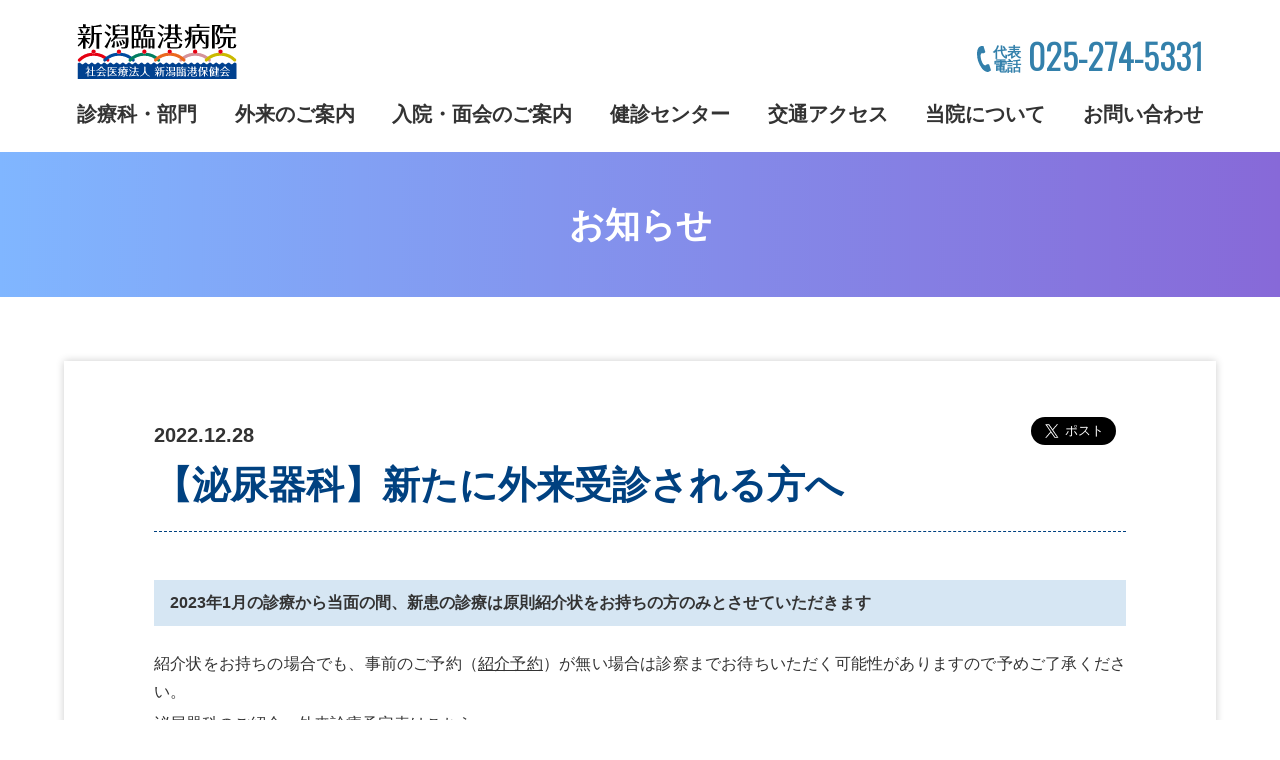

--- FILE ---
content_type: text/html; charset=UTF-8
request_url: https://ngt-rinkohc.jp/rinko/news/2039/
body_size: 4965
content:

<!doctype html>
<html lang="ja">
<head>
<meta charset="utf-8">
<meta http-equiv="X-UA-Compatible" content="IE=edge">
<meta name="viewport" content="width=device-width">
<title>【泌尿器科】新たに外来受診される方へ | 新潟臨港病院</title>
<!-- Global site tag (gtag.js) - Google Analytics -->
<script async src="https://www.googletagmanager.com/gtag/js?id=G-R66QTHNFHR"></script>
<script>
  window.dataLayer = window.dataLayer || [];
  function gtag(){dataLayer.push(arguments);}
  gtag('js', new Date());

  gtag('config', 'G-R66QTHNFHR');
</script>
<meta name="description" content="2023年1月の診療から当面の間、新患の診療は原則紹介状をお持ちの方のみとさせていただきます紹介状をお持ちの場合でも、事前のご予約（紹介予約）が無い場合は診察までお待ちいただく可能性がありますので予めご了承ください。泌尿">
<meta name="format-detection" content="telephone=no">
<meta property="og:locale" content="ja_JP">
<meta property="og:type" content="article">
<meta property="og:description" content="2023年1月の診療から当面の間、新患の診療は原則紹介状をお持ちの方のみとさせていただきます紹介状をお持ちの場合でも、事前のご予約（紹介予約）が無い場合は診察までお待ちいただく可能性がありますので予めご了承ください。泌尿">
<meta property="og:title" content="【泌尿器科】新たに外来受診される方へ | 新潟臨港病院">
<meta property="og:url" content="https://ngt-rinkohc.jp/rinko/news/2039/">
<meta property="og:image" content="https://ngt-rinkohc.jp/rinko/common/img/ogimage.png">
<meta property="og:site_name" content="新潟臨港病院">
<meta property="og:image:width" content="1200">
<meta property="og:image:height" content="630">
<meta name="twitter:card" content="summary_large_image">
<meta name="twitter:description" content="2023年1月の診療から当面の間、新患の診療は原則紹介状をお持ちの方のみとさせていただきます紹介状をお持ちの場合でも、事前のご予約（紹介予約）が無い場合は診察までお待ちいただく可能性がありますので予めご了承ください。泌尿">
<meta name="twitter:url" content="https://ngt-rinkohc.jp/rinko/news/2039/">
<meta name="twitter:image" content="https://ngt-rinkohc.jp/rinko/common/img/ogimage.png">
<meta name="twitter:domain" content="ngt-rinkohc.jp">
<link rel="apple-touch-icon-precomposed" href="/rinko/common/img/apple-touch-icon.png">
<link href="https://fonts.googleapis.com/css2?family=Barlow+Condensed:wght@300&family=Noto+Serif+JP:wght@500&family=Oswald:wght@300&display=swap" rel="stylesheet">
<link href="/common/css/minireset.min.css" rel="stylesheet">
<link href="/common/css/common.css?20251219" rel="stylesheet">
<link href="/common/css/hospital_common.css?20251219" rel="stylesheet">
<link href="/rinko/common/css/rinko_common.css?20251219" rel="stylesheet">
<link href="/common/css/hospital_contents.css?20251219" rel="stylesheet">
<link href="/common/css/hospital_generic.css?20251219" rel="stylesheet">
<link href="/common/css/article.css?20251219" rel="stylesheet">
</head>

<body id="top" class="rinko contents rinko_news">
<div id="fb-root"></div>
<script async defer crossorigin="anonymous" src="https://connect.facebook.net/ja_JP/sdk.js#xfbml=1&version=v10.0" nonce="rgmMRsbS"></script>
<div id="content">
<header>
<p class="logo"><a href="/rinko/">新潟臨港病院</a></p>
	<div class="menu">
		<nav class="gnav">
			<ul>
				<li><a href="/rinko/">HOME</a></li>
				<li><a href="/rinko/department/">診療科・部門</a></li>
				<li><a href="/rinko/outpatient/">外来のご案内</a></li>
								<li><a href="https://ngt-rinkohc.jp/rinko/news/2213/">入院・面会のご案内</a></li>
				<li><a href="/rinko/health-screening-center/">健診センター</a></li>
				<li><a href="/rinko/access/">交通アクセス</a></li>
				<li><a href="/rinko/about/">当院について</a></li>
				<li><a href="/rinko/contact/">お問い合わせ</a></li>
			</ul>
		</nav>
		<p class="tel"><a href="tel:025-274-5331"><span class="text">代表電話</span> <span class="number">025-274-5331</span></a></p>
	</div>
</header>
		
		<main>
			<header>

				<p>お知らせ</p>				
			</header>

			<div class="site_column">

				<section>
															<header>
						<h1>【泌尿器科】新たに外来受診される方へ</h1>
						<p class="time"><time datetime="2022-12-28">2022.12.28</time></p>
						<ul class="share">
							<li class="tw"><a href="https://twitter.com/share?ref_src=twsrc%5Etfw" class="twitter-share-button" data-size="large" data-show-count="false">Tweet</a><script async src="https://platform.twitter.com/widgets.js" charset="utf-8"></script></li>
							<li class="fb"><div class="fb-like" data-href="https://ngt-rinkohc.jp/rinko/news/2039/" data-width="" data-layout="button" data-action="like" data-size="large" data-share="true"></div></li>
						</ul>
					</header>
										<div class="article">
						
<h3 class="wp-block-heading">2023年1月の診療から当面の間、新患の診療は原則紹介状をお持ちの方のみとさせていただきます</h3>



<p>紹介状をお持ちの場合でも、事前のご予約（<a href="https://ngt-rinkohc.jp/rinko/outpatient/primary-care-doctor/">紹介予約</a>）が無い場合は診察までお待ちいただく可能性がありますので予めご了承ください。</p>



<p>泌尿器科のご紹介・外来診療予定表は<a href="https://ngt-rinkohc.jp/rinko/department/urology/">こちら</a></p>
					</div>				
										<footer>
						<ul class="pager "><li class="prev"><a href="https://ngt-rinkohc.jp/rinko/news/1766/" rel="prev"><span>【広報誌みなと】10年ぶりのリニューアル</span></a></li><li class="archive"><a href="/rinko/news/">お知らせ一覧</a></li><li class="next"><a href="https://ngt-rinkohc.jp/rinko/news/2069/" rel="next"><span>当院内科 坂井医師が「TeNY医療の広場」に出演します</span></a></li></ul>					</footer>
				</section>
			</div>
						<section class="archive">
				<h2>年別アーカイブ</h2>
				<div class="site_column">
					<ul>
							<li><a href='https://ngt-rinkohc.jp/rinko/news/date/2025/'>2025</a></li>
	<li><a href='https://ngt-rinkohc.jp/rinko/news/date/2024/'>2024</a></li>
	<li><a href='https://ngt-rinkohc.jp/rinko/news/date/2023/'>2023</a></li>
	<li><a href='https://ngt-rinkohc.jp/rinko/news/date/2022/'>2022</a></li>
	<li><a href='https://ngt-rinkohc.jp/rinko/news/date/2021/'>2021</a></li>
	<li><a href='https://ngt-rinkohc.jp/rinko/news/date/2020/'>2020</a></li>
	<li><a href='https://ngt-rinkohc.jp/rinko/news/date/2018/'>2018</a></li>
	<li><a href='https://ngt-rinkohc.jp/rinko/news/date/2017/'>2017</a></li>
	<li><a href='https://ngt-rinkohc.jp/rinko/news/date/2016/'>2016</a></li>
	<li><a href='https://ngt-rinkohc.jp/rinko/news/date/2015/'>2015</a></li>
	<li><a href='https://ngt-rinkohc.jp/rinko/news/date/2014/'>2014</a></li>
	<li><a href='https://ngt-rinkohc.jp/rinko/news/date/2013/'>2013</a></li>
	<li><a href='https://ngt-rinkohc.jp/rinko/news/date/2012/'>2012</a></li>
					</ul>
				</div>
			</section>
			
		</main>
		
<footer>
	<div class="site_column">
		<ul class="breadcrumb"><li><a href="/rinko/">HOME</a></li><li><a href="/rinko/news/">お知らせ</a></li><li>詳細</li></ul>	</div>
	<div class="global">
		<div class="site_column">
			<h2 class="logo">新潟臨港病院</h2>
			<address>
				<p><span>〒950-8725</span> <span>新潟県新潟市東区桃山町1丁目114番地3</span></p>
				<p class="number">TEL. <a href="tel:025-274-5331">025-274-5331（代）</a>／FAX. 025-274-4560</p>
			</address>
			<div class="sns">
				<ul>
					<li class="fb"><a href="https://www.facebook.com/niigata.rinko.hospital" target="_blank"><img src="/common/img/icon_facebook.svg" alt=""></a></li>
					<li class="insta"><a href="https://www.instagram.com/rinkohp_official" target="_blank"><img src="/common/img/icon_instagram.svg" alt=""></a></li>
				</ul>
			</div>
			<div class="site_map">
								<div class="group1">
					<ul class="department"><li><a href="/rinko/department/">診療科・部門</a><ul><li><a href="/rinko/department/internal-medicine/">内科</a><ul><li><a href="/rinko/department/internal-medicine/gastroenterology/">消化器内科</a></li><li><a href="/rinko/department/internal-medicine/respiratory-medicine/">呼吸器内科</a></li><li><a href="/rinko/department/internal-medicine/nephrology/">腎臓内科</a></li><li><a href="/rinko/department/internal-medicine/rheumatology/">リウマチ科（膠原病内科）</a></li><li><a href="/rinko/department/internal-medicine/sleep-center/">睡眠センター</a></li><li><a href="/rinko/department/internal-medicine/headache/">頭痛外来</a></li></ul></li><li><a href="/rinko/department/surgery/">外科</a><ul><li><a href="/rinko/department/surgery/digestive-surgery/">消化器外科</a></li><li><a href="/rinko/department/surgery/general-surgery/">一般外科</a></li><li><a href="/rinko/department/surgery/hemorrhoid/">こう門外科</a></li></ul></li><li><a href="/rinko/department/orthopedics/">整形外科</a><ul><li><a href="/rinko/department/orthopedics/joint-surgery/">関節外科</a></li><li><a href="/rinko/department/orthopedics/hand-surgery/">手の外科・上肢外科</a></li><li><a href="/rinko/department/orthopedics/osteoporosis/">骨粗鬆症病診連携</a></li></ul></li><li><a href="/rinko/department/ophthalmology/">眼科</a><li><a href="/rinko/department/gynecology/">婦人科</a><li><a href="/rinko/department/oral-surgery/">歯科口腔外科</a><li><a href="/rinko/department/urology/">泌尿器科</a><li><a href="/rinko/department/neurosurgery/">脳神経外科</a><li><a href="/rinko/department/dermatology/">皮膚科</a><li><a href="/rinko/department/anesthesiology/">麻酔科</a><ul><li><a href="/rinko/department/anesthesiology/pain-clinic/">ペインクリニック外来</a></li></ul></li><li><a href="/rinko/department/radiology/">放射線科</a><li><a href="/rinko/department/rehabilitation/">リハビリテーション科</a><li><a href="/rinko/department/chemotherapy/">化学療法室</a><li><a href="/rinko/department/social-care/">在宅医療部（訪問看護ステーション・居宅介護支援事業所・訪問リハビリ）</a><li><a href="/rinko/department/nursing/">看護部</a><ul><li><a href="/rinko/department/nursing/system/">理念・方針・体制</a></li><li><a href="/rinko/department/nursing/deployment/">部署紹介</a></li></ul></li><li><a href="/rinko/department/pharmacy/">薬剤部</a><li><a href="/rinko/department/nourishment-management/">栄養科</a><li><a href="/rinko/department/clinicalpath/">クリニカルパスの取り組み</a></ul></li></ul>					<ul class="health-screening-center"><li><a href="/rinko/health-screening-center/">健診センター（人間ドック・健康診断）</a><ul><li><a href="/rinko/health-screening-center/day-checkup/">日帰り人間ドック</a><li><a href="/rinko/health-screening-center/simple-checkup/">簡易ドック</a><li><a href="/rinko/health-screening-center/brain-examination/">脳ドック</a><li><a href="/rinko/health-screening-center/checkup-sas/">睡眠時無呼吸検査</a><li><a href="/rinko/health-screening-center/checkup/">健康診断 A・B・Cコース</a><li><a href="/rinko/health-screening-center/kyoukai-kenpo/">協会けんぽ 生活習慣病予防健診</a><li><a href="/rinko/health-screening-center/checkup-alone/">単独検診</a><li><a href="/rinko/health-screening-center/other-checkup/">その他各種健診</a><li><a href="/rinko/health-screening-center/vaccination/">予防接種</a></ul></li></ul>				</div>
				<div class="group2">
					<ul class="outpatient"><li><a href="/rinko/outpatient/">外来のご案内</a><ul><li><a href="/rinko/outpatient/procedures/">受診の手順</a><li><a href="/rinko/outpatient/payment/">医療費のお支払いについて</a><li><a href="/rinko/outpatient/primary-care-doctor/">かかりつけ医を持っていますか？</a><li><a href="/rinko/outpatient/second-opinion/">セカンドオピニオン</a><li><a href="/rinko/outpatient/clinical-records/">カルテ開示請求</a></ul></li></ul>					<ul class="hospitalization"><li><a href="/rinko/hospitalization/">入院・面会のご案内</a></ul>					<ul class="access"><li><a href="/rinko/access/">交通アクセス</a></ul>					<ul class="about"><li><a href="/rinko/about/">当院について</a><ul><li><a href="/rinko/about/greeting/">院長ごあいさつ</a><li><a href="/rinko/about/philosophy-rights/">理念・患者権利章典</a><li><a href="/rinko/about/outline-history/">病院概要・沿革／施設基準</a><li><a href="/rinko/about/hospital-map/">院内施設案内</a><li><a href="/rinko/about/clinical-indicator/">病院・臨床指標 公開ページ</a></ul></li></ul>				</div>
				<div class="group3">
					<ul class="news"><li><a href="/rinko/news/">お知らせ</a></ul>					<ul class="column"><li><a href="/rinko/column/">健康コラム</a></ul>					<ul class="magazine"><li><a href="/rinko/magazine/">広報誌みなと</a><ul><li><a href="/rinko/magazine/backnumber/">バックナンバー</a></ul></li></ul>					<ul class="magazine"><li><a href="/rinko/community-cooperation/">地域連携センター（医療連携室・医療福祉相談室）</a><ul><li><a href="/rinko/community-cooperation/approach/">地域医療福祉連携・医療福祉相談</a><li><a href="/rinko/community-cooperation/medical-map/">医療連携機関マップ</a><li><a href="/rinko/community-cooperation/care-facility-map/">協力病院になっている介護施設マップ</a></ul></li></ul>					<ul class="station-east"><li><a href="/rinko/station-east/">新潟市在宅医療・介護連携ステーション東</a></ul>					<ul class="general"><li><a href="/rinko/general/">一般の方へ</a></ul>					<ul class="medical"><li><a href="/rinko/medical/">医療関係者の方へ</a></ul>					<ul class="candidates"><li><a href="/rinko/candidates/">求職者の方へ</a></ul>				</div>
				<div class="group4">
					<ul class="clinical-trial"><li><a href="/rinko/clinical-trial/">治験・臨床研究に関する情報</a></ul>					<ul class="contact"><li><a href="/rinko/contact/">お問い合わせ</a></ul>					<ul class="contact-form"><li><a href="/rinko/contact-form/">お問い合わせフォーム</a></ul>					<ul class="privacy"><li><a href="/rinko/privacy/">個人情報保護方針</a></ul>					<ul class="sns-policy"><li><a href="/rinko/sns-policy/">SNSポリシー</a></ul>					<ul class="sitemap"><li><a href="/rinko/sitemap/">サイトマップ</a></ul>					<div class="relation">
						<h2>関連施設</h2>
						<ul>
							<li><a href="/" target="_blank/">社会医療法人 新潟臨港保健会</a></li>
							<li><a href="/bandai/" target="_blank/">新潟万代病院</a></li>
						</ul>
					</div>
					<div class="links">
						<h2>リンク</h2>
						<ul>
							<li><a href="http://www.niigata.med.or.jp/" target="_blank/" title="新潟県医師会">新潟県医師会</a></li>
							<li><a href="http://www.niigatashi-ishikai.or.jp/" target="_blank/" title="新潟市医師会">新潟市医師会</a></li>
							<li><a href="http://www.iryou-hiroba.com/index.php" target="_blank/" title="TeNY医療の広場">TeNY医療の広場</a></li>
							<li><a href="http://qq.niigata-iyaku.jp/" target="_blank/" title="にいがた医療情報ネット">にいがた医療情報ネット</a></li>
						</ul>
					</div>					
				</div>
			</div>
		</div>
	</div>
	<div class="other">
		<div class="site_column">
			<div class="banner">
				<ul class="related">
					<li class="hokenkai"><a href="/" target="_blank"><figure class="thumb"><img src="/common/img/related_hokenkai.jpg" alt=""></figure><img src="/common/img/logo_hokenkai.svg" alt=""></a></li>
					<li class="bandai"><a href="/bandai/" target="_blank"><figure class="thumb"><img src="/common/img/related_bandai.jpg" alt=""></figure><img src="/common/img/logo_bandai.svg" alt=""></a></li>
				</ul>
			</div>
			<p class="copy">&copy; Niigata Rinko Hospital.</p>
		</div>
	</div>
</footer>
</div>
<script src="https://ajax.googleapis.com/ajax/libs/jquery/3.4.1/jquery.min.js"></script>
<script src="/common/js/common.js?20251219"></script>
</body>
</html>

--- FILE ---
content_type: text/css
request_url: https://ngt-rinkohc.jp/common/css/common.css?20251219
body_size: 3105
content:
@charset "utf-8";

/*//////////////////////////////////////////////////////////////////////////////

	保健会・臨港・万代
	共通

//////////////////////////////////////////////////////////////////////////////*/

/*------------------------------------------------------------------------------

	image replacement

------------------------------------------------------------------------------*/

#content > header .logo,
#content > header p.logo a {
	display: block;
	overflow: hidden;
	outline: none;
	clear: both;
	text-indent: -9999px;
	white-space: nowrap;
	background-repeat: no-repeat;
	background-size: contain;
}


/*------------------------------------------------------------------------------

	全体

------------------------------------------------------------------------------*/

body,
textarea,
input  {
	line-height: 1.8;
	font-family: YuGothic,"游ゴシック","メイリオ",Meiryo,sans-serif,"ヒラギノ角ゴ Pro W3","Hiragino Kaku Gothic Pro",Osaka,verdana,"ＭＳ Ｐゴシック","MS PGothic",Sans-Serif;
	font-size: 16px;
	font-weight: 500;
	color: #333;
  	-webkit-text-size-adjust: 100%;
	font-feature-settings: "palt";
}

#noscript {
	padding: 1em;
	background-color: #F00;
	text-align: center;
	line-height: 1;
	color: #FFF;
}

#content {
	overflow: hidden;
	width: 100%;
}

p,
dd {
	margin-bottom: .25em;
	text-align: justify;
}

p:last-child,
dd:last-child {
	margin-bottom: 0;
}

h1,h2,h3,h4,h5,h6 {
	font-weight: 600;
	line-height: 1.4;
}

main h2,
main h3,
main h4,
main h5,
main h6 {
	margin-bottom: 1em;
	line-height: 1.4;
}

a,
a:visited {
	color: #333;
	outline: none;
	text-decoration: none;
}

a,
a:hover {
	transition: opacity .4s,color .4s;
}

a img,
a:hover img {
	will-change: transform;
-webkit-backface-visibility: hidden;
}

a:hover {
	text-decoration: none;
	opacity: .68;
}

em {
	font-style: normal;
}

figure {
	margin: 0;
}

figcaption {
	margin-top: .75em;
	text-align: center;
	font-size: .85em;
}

img {
	vertical-align: bottom;
}

ol,
ul {
	margin: 1em 0 1em 1.5em;
}

li {
	margin-bottom: .5em;
	line-height: 1.4;
}

li:last-child {
	margin-bottom: 0;
}

main ul {
	list-style: disc;
}

main ol {
	list-style: decimal;
}

main a,
main a:visited {
	text-decoration: underline;
	color: #333;
}

address {
	font-style: normal;
}

table {
	width: 100%;
}

table th,
table td {
	padding: .5em;
	line-height: 1.4;
}

table th {
	font-weight: bold;
}

table caption {
	margin: 0 0 .75em;
	font-size: .875em;
}

table caption.caption_bottom {
	margin: .75em 0 0;
	caption-side: bottom;
}

textarea,
input,
select {
	background-color:  #FFF;
	-webkit-appearance: none;
}

body.contents main em,
body.contents main em.important {
	font-weight: bold;
}

body.contents main em.important,
#content .has-text-color.has-important-color,
#content .has-inline-color.has-important-color,
#content .has-text-color.has-important-color a,
#content .has-inline-color.has-important-color a {
	color: rgba(232,32,47,1);
}

#content .has-background.has-important-background-color {
	background-color: rgba(232,32,47,1);
	color: #FFF;
}

#content .has-text-color.has-important-blue-color,
#content .has-inline-color.has-important-blue-color,
#content .has-text-color.has-important-blue-color a,
#content .has-inline-color.has-important-blue-color a {
	color: rgba(0,95,185,1);
}

#content .has-background.has-important-blue-background-color {
	background-color: rgba(0,95,185,1);
}

#content .has-background.has-important-background-color,
#content .has-background.has-important-blue-background-color,
#content .has-inline-color,
#content .has-background.has-important-background-color a,
#content .has-background.has-important-blue-background-color a {
	color: #FFF;
}

@media screen and (max-width: 1024px){

body,
textarea,
input  {
	font-size: 14px;
}

}

@media screen and (max-width: 767px){

body,
textarea,
input  {
	font-size: 3.6vw;
}

a[href^="tel:"] {
	text-decoration: underline;
}

a:hover {
	opacity: 1;
}
	
figure {
	margin: 1.5em 0 1em;
}

.calendar table {
	width: 100%;
	table-layout: fixed;
	word-break: break-all;
	word-wrap: break-all;
}

}

@media screen and (min-width: 768px){
	
a[href^="tel:"] {
	pointer-events: none;
	text-decoration: none;
	color: #333;
}

a[href^="tel:"]:hover {
	cursor: default;
	opacity: 1;
}

}


/*------------------------------------------------------------------------------

	column

------------------------------------------------------------------------------*/

.site_column {
	position: relative;
	width: 1380px;
	margin: 0 auto;
	padding: 0 20px;
	box-sizing: border-box;
}

@media screen and (max-width: 1380px){

.site_column {
	width: 90%;
	padding: 0;
}

}


/*------------------------------------------------------------------------------

	common

------------------------------------------------------------------------------*/

.l {
	display: block;
}

.sub,
.size,
.tax {
	font-size: .875em;
}

ul.note {
	list-style: none;
	counter-reset: number 0;
	margin-left: 0;
	font-size: .875em;
}

p.note,
ul.note li {
	position: relative;
	padding-left: 1.5em;
}

p.note::before,
ul.note li::before {
	content: "※";
	position: absolute;
	top: 0;
	left: 0;
}

@media screen and (max-width: 767px) {

.l {
	display: inline;
}

}


/*------------------------------------------------------------------------------

	ファイルアイコン(クエリをつけると反映されなくなるので「後方一致」から「部分一致に変更」2022/5/9)

------------------------------------------------------------------------------*/

main a[href*=".pdf"],
main a.pdf {
	position: relative;
	display: inline-block;
	padding-left: 1.5em;
}

main a[href*=".pdf"]::before,
main a.pdf::before {
	content: '';
	position: absolute;
	top: .175em;
	left: .125em;
    display: block;
    width: 1.125em;
    height: 1.125em;
	background-image: url(/common/img/icon_pdf.svg);
    background-repeat: no-repeat;
}


/*------------------------------------------------------------------------------

	main

------------------------------------------------------------------------------*/

#content > main {
}


/* iframe_content
------------------------------------------------------------------------------*/

.iframe_content {
	position: relative;
	width: 100%;
	margin: 2em 0;
	padding-top: 40%;
}

.iframe_content:last-child {
	margin-bottom: 0;
}

.iframe_content iframe {
	position: absolute;
	top: 0;
	left: 0;
	width: 100%;
	height: 100%;
}

@media screen and (max-width: 900px){

.iframe_content {
	padding-top: 60%;
}

}

@media screen and (max-width: 767px){

.iframe_content {
	padding-top: 100%;
}

}


/* 重要なお知らせ
------------------------------------------------------------------------------*/

main #attention_news {
	display: flex;
	justify-content: space-between;
	margin: 5em auto 0;
	padding: 40px;
	width: 1140px;
	color: rgba(196,0,18,1);
	border: 7px solid rgba(162,44,58,.5);
	border-radius: 4px;
	box-sizing: border-box;
}

#content main #attention_news h2 {
	margin: 0;
	padding-left: 1.2em;
	background: url("../img/icon_caution.svg") no-repeat left center;
	background-size: 1em;
	align-self: baseline;
	font-size: 1.6em;
	color: rgba(196,0,18,1);
}

main #attention_news a {
	color: rgba(196,0,18,1);
}

main #attention_news .group {
	width: calc(100% - 15em);
}

main #attention_news .group > div {
	display: list-item;
	list-style: disc;
	padding: 1em 0;
	margin-left: 1em;
	border-bottom: 1px dotted rgba(162,44,58,.5);
}

main #attention_news .group > div:first-child {
	border-top: 1px dotted rgba(162,44,58,.5);
}

@media screen and (max-width: 1240px) {

main #attention_news {
	width: 90%;
}
	
}

@media screen and (max-width: 767px) {

main #attention_news {
	display: block;
	margin-top: 0;
	margin-bottom: 5vw;
	padding: 5vw;
}

body.hokenkai #attention_news {
	margin-top: 5vw;
	margin-bottom: 0;
}

main #attention_news h2 {
	font-size: 1.3em;
	margin-bottom: .8em;
}
	
main #attention_news .group {
	width: auto;
}
	
}


/* コンテンツ開閉
------------------------------------------------------------------------------*/

.oc_button {
	position: relative;
}

.oc_button:hover {
	cursor: pointer;
}

.oc_button::after {
	content: '';
	display: block;
	position: absolute;
	right: 1em;
	top: 50%;
	transform: translateY(-50%);
	height: 1.25em;
	width: 1.25em;
	background-repeat: no-repeat;
	background-size: cover;
}

body.rinko .oc_button::after { background-image: url("/common/img/icon_plus_gb.svg");}
body.rinko .oc_button.opened::after { background-image: url("/common/img/icon_minus_gb.svg");}

body.bandai .oc_button::after { background-image: url("/common/img/icon_plus_g.svg");}
body.bandai .oc_button.opened::after { background-image: url("/common/img/icon_minus_g.svg");}

.oc_button + div {
	display: none;
}


/*------------------------------------------------------------------------------

	footer

------------------------------------------------------------------------------*/

#content > footer {
}


/* copy
------------------------------------------------------------------------------*/

#content > footer .breadcrumb {
	display: flex;
	flex-wrap: wrap;
	align-items: center;
	margin: 2em 0 1.25em;
}

#content > footer .breadcrumb li {
	margin-bottom: .75em;
	padding-right: .25em;
	font-size: .875em;
}

#content > footer .breadcrumb li::after {
	content: "";
	display: inline-block;
	margin-left: .275em;
	width: .75em;
	height: .75em;
	background-repeat: no-repeat;
	background-size: cover;
}

#content > footer .breadcrumb li:last-child {
	padding-right: 0;
	font-weight: bold;
}

#content > footer .breadcrumb li:last-child::after {
	display: none;
}

#content > footer .breadcrumb li:first-child a::before {
	content: "";
	display: inline-block;
	margin-right: .25em;
	width: 1em;
	height: 1em;
	background-repeat: no-repeat;
	background-size: cover;
	vertical-align: -.0625em;
}

#content > footer .breadcrumb li a {
	text-decoration: underline;
}

body.hokenkai #content > footer .breadcrumb li:first-child a::before {
	background-image: url("/common/img/icon_home_b.svg");
}

body.hokenkai #content > footer .breadcrumb li::after {
	background-image: url("/common/img/icon_arrow_b.svg");
}

body.hokenkai #content > footer .breadcrumb li,
body.hokenkai #content > footer .breadcrumb li a {
	color: rgba(0,65,128,1);
}

body.rinko #content > footer .breadcrumb li:first-child a::before {
	background-image: url("/common/img/icon_home_gb.svg");
}

body.rinko #content > footer .breadcrumb li::after {
	background-image: url("/common/img/icon_arrow_gb.svg");
}

body.rinko #content > footer .breadcrumb li,
body.rinko #content > footer .breadcrumb li a {
	color: rgba(51,128,171,1);
}

body.bandai #content > footer .breadcrumb li:first-child a::before {
	background-image: url("/common/img/icon_home_g.svg");
}

body.bandai #content > footer .breadcrumb li::after {
	background-image: url("/common/img/icon_arrow_g.svg");
}

body.bandai #content > footer .breadcrumb li,
body.bandai #content > footer .breadcrumb li a {
	color: rgba(40,128,140,1);
}


/*	関連施設
------------------------------------------------------------------------------*/

#content > footer .related {
	display: flex;
	margin: 0;
}

#content > footer .related li {
	width: 250px;
	margin-right: .563em;
	margin-bottom: 0;
}

#content > footer .related li:last-of-type {
	margin-right: 0;
}

#content > footer .related li a {
	display: flex;
	justify-content: space-between;
	align-items: center;
	padding: .5em;
	border: 1px solid rgba(0,0,0,.15);
}

#content > footer .related li .thumb {
	width: 28%;
	margin: 0;
}

#content > footer .related li a > img {
	width: 67%;
}

@media screen and (max-width: 1024px){

#content > footer .related {
	width: 55%;
}

#content > footer .related li {
	width: 50%;
}

}

@media screen and (max-width: 767px){

#content > footer .related {
	width: 100%;
	padding: 0;
}

}

/*	 page_top
------------------------------------------------------------------------------*/

#page_top {
    position: fixed;
	right: 3vw;
    bottom: 30px;
	width: 60px;
	height: 60px;
    transition: opacity .6s;
	background-color: #FFF;
	z-index: 1000;
	opacity: 0;
}

.moved #page_top {
	opacity: 1;
}

#page_top a {
	position: relative;
	display: block;
	width: 100%;
	height: 100%;
	background-color: rgba(0,0,0,1);
	text-decoration: none;
	cursor: default;
}

.moved #page_top a {
	cursor: pointer;
	opacity: 1;
}

#page_top a::after {
	position: absolute;
	top: 60%;
	left: 50%;
	transform: translate(-50%,-50%)  rotate(45deg);
	content: "";
	display: block;
	width: 40%;
	height: 40%;
	border-top: 1px solid #FFF;
	border-left: 1px solid #FFF;
}

@media screen and (max-width: 1410px) {

#page_top {
	width: 50px;
	height: 50px;
}

}





--- FILE ---
content_type: text/css
request_url: https://ngt-rinkohc.jp/common/css/hospital_common.css?20251219
body_size: 4239
content:
@charset "utf-8";

/*//////////////////////////////////////////////////////////////////////////////

	臨港・万代
	共通

//////////////////////////////////////////////////////////////////////////////*/

/*------------------------------------------------------------------------------

	image replacement

------------------------------------------------------------------------------*/

#promotion .main_image h2,
footer h2.logo,
#promotion .x_banner a {
	display: block;
	overflow: hidden;
	outline: none;
	clear: both;
	text-indent: -9999px;
	white-space: nowrap;
	background-repeat: no-repeat;
	background-size: contain;
}


/*------------------------------------------------------------------------------

	header

------------------------------------------------------------------------------*/

#content > header {
	display: flex;
	justify-content: space-between;
	align-items: center;
	position: relative;
	padding: 24px;
}

#content > header .logo {
	position: relative;
	width: 160px;
	height: 56px;
	margin: 0;
	background-repeat: no-repeat;
}

body.rinko #content > header .logo {
	background-image: url("../img/logo_rinko.svg");
}
body.bandai #content > header .logo {
	background-image: url("../img/logo_bandai.svg");
}

#content > header .logo a {
	height: 100%;
}

#content > header ul,
#content > header li {
	margin: 0;
}

#content > header ul {
	position: relative;
}

#content > header .menu {
	display: flex;
	justify-content: flex-end;
}

#content > header .menu .gnav ul {
	display: flex;
	justify-content: space-between;
	margin-right: 50px;
	width: 900px;
	font-weight: 600;
	font-size: 1.125em;
}

#content > header .menu .gnav li:first-child {
	display: none;
}

#content > header .menu .gnav li.selected a {
    position: relative;
}

#content > header .menu .gnav li.selected a::after {
    display: block;
    content: "";
    position: absolute;
    left: 50%;
    bottom: -.6em;
    transform: translateX(-50%);
    width: 100%;
    border-bottom: 3px solid rgba(202,185,0,.5);
}

span.marker {
	background: linear-gradient(transparent 60%, rgba(202,185,0,.5) 60%);
}

#content > header .menu p.tel {
	font-size: .875em;
}

#content > header .menu p.tel a {
	display: flex;
}

body.rinko #content > header p.tel a {
	color: rgba(51,128,171,1);
}
body.bandai #content > header p.tel a {
	color: rgba(40,128,140,1);
}

#content > header .menu p.tel .text {
	display: block;
	position: relative;
	margin-right: .3em;
	width: 2.2em;
	line-height: 1;
	font-weight: 600;
	text-align: left;
}

#content > header .menu p.tel .text::before {
	content: '';
	position: absolute;
	display: block;
	left: -1.125em;
	bottom: 0;
	width: 1em;
	height: 1.9375em;
	background-size: 1em;
	background-repeat: no-repeat;
}

body.rinko #content > header .menu p.tel a .text::before {
	background-image: url("../img/icon_tel_gb.svg");
}
body.bandai #content > header .menu p.tel a .text::before {
	background-image: url("../img/icon_tel_g.svg");
}

#content > header .menu p.tel .number {
	line-height: .7;
	font-family: Oswald;
	font-size: 2.4em;
	font-weight: 600;
}

@media screen and (max-width: 1440px) {

#content > header .logo {
	margin-bottom: 20px;
}
	
#content > header,
#content > header .menu {
	display: block;
}
	
#content > header {
	padding-left: 6vw;
	padding-right: 6vw;
}
	
#content > header .menu .gnav ul {
	margin-left: auto;
	margin-right: auto;
	width: auto;
	font-size: 1.6vw;
}
	
#content > header .menu p.tel {
	position: absolute;
	right: 6vw;
	top: 45px;
}
	
}


/* ★★スマホサイズでcloseした時のdisplay:none を、再びPCサイズにした時、非表示になるのを回避 */

@media screen and (min-width: 768px){

#content > header .menu {
	display: block !important;
}

}

@media screen and (min-width: 1441px) {

#content > header .menu {
	display: flex !important;
}

}

@media screen and (max-width: 767px) {

#content > header .menu {
	display: none;
}

}

/* ★★ここまで */

@media screen and (max-width: 767px) {

#content > header {
	padding: 3vw;
}
	
#content > header .logo {
	width: 31.2vw;
	height: 11.2vw;
	margin: 0;
}

#content > header .menu {
	overflow-y: scroll;
	position: fixed;
	top: 0;
	right: -80vw;
	width: 80vw;
	height: 100vh;
	padding: 20vw 0 5vw 8vw;
	z-index: 100;
}
	
body.rinko #content > header .menu {
	background-color: rgba(0,65,128,1);
}
body.bandai #content > header .menu {
	background-color: rgba(53,76,69,1);
}

#content > header .menu .gnav {
	width: auto;
}

#content > header .menu .gnav ul {
	display: block;
	margin-bottom: 7vw;
}
	
#content > header .menu .gnav li {
	font-size: 2em;
	text-align: right;
	border-bottom: 1px solid rgba(255,255,255,.5);
}

#content > header .menu .gnav li:first-child {
	display: block;
	border-top: 1px solid rgba(255,255,255,.5);
}

#content > header .menu .gnav li a {
	display: block;
	padding: 1.2em 7vw 1.2em 0;
	color: #FFF;
}

#content > header .menu .gnav li.selected a {
    color: rgba(202,185,0,1);
}

#content > header .menu .gnav li.selected a::after {
    display: none;
} 

#content > header .menu p.tel {
	position: relative;
	right: auto;
	top: auto;
	float: right;
	margin-right: 4vw;
	font-size: .76em;
}
	
#content > header .menu p.tel a {
	text-decoration: none;
	color: #FFF !important;
}

#content > header p.tel a .text::before {
	background-image: url("/common/img/icon_tel_w.svg") !important;
}

}



/*	開閉ボタン
------------------------------------------------------------------------------*/

.menu_button {
	margin: 0;
	display: none;
}

@media screen and (max-width: 767px) {
	
.menu_button,
.menu_button span {
	display: inline-block;
	transition: transform .4s, display .4s, background .4s, top .4s, bottom .4s, opacity .4s;
	box-sizing: border-box;
}

.menu_button,
.menu_button.active span {
	background-color: #EEE;
}

.menu_button {
	display: block;
	position: fixed;
	right: 4vw;
	top: 2.6vw;
	border-radius: 50%;
	z-index: 100000;
	/* ボタンのサイズ */
	width: 12vw;
	height: 12vw;
}
	
.menu_button.active {
	background-color: transparent;
}

.menu_button span {
	position: absolute;
	right: 20%;
	width: 60%;
	height: .4vw;
}
	
body.rinko .menu_button span {
	background-color: rgba(51,128,178,1);
}
body.bandai .menu_button span {
	background-color: rgba(40,128,140,1);
}

.menu_button.active span {
	height: .4vw;
	background-color: #FFF !important;
}

.menu_button span:nth-of-type(1) { top: 25%;}
.menu_button span:nth-of-type(2) { top: 47%;}
.menu_button span:nth-of-type(3) {	top: 70%;}

.menu_button.active span:nth-of-type(1) { top: 47%; transform: rotate(-315deg);}
.menu_button.active span:nth-of-type(2) { opacity: 0;}
.menu_button.active span:nth-of-type(3) { top: 47%; transform: rotate(315deg);}

}

/*------------------------------------------------------------------------------

	main

------------------------------------------------------------------------------*/

body.rinko #content main h2,
body.rinko #content main h3 {
	color: rgba(0,65,128,1);
}

body.bandai #content main h2,
body.bandai #content main h3 {
	color: rgba(40,128,140,1);
}


/*------------------------------------------------------------------------------

	症状から診療科を選ぶ

------------------------------------------------------------------------------*/

#content .choose_department a,
#content .choose_department em {
	position: relative;
	display: block;
	width: 255px;
	height: 255px;
	border-radius: 50%;
	text-decoration: none;
	overflow: hidden;
	color: #FFF;
}

#content .choose_department a .text,
#content .choose_department em .text {
	position: absolute;
	left: 50%;
	top: 48%;
	transform: translateX(-50%) translateY(-50%);
	text-align: center;
}

#content .choose_department a .text::before,
#content .choose_department em .text::before {
	content: '';
	display: block;
	width: 95px;
	height: 95px;
	margin: 0 auto .8em;	
	background-image:url(/common/img/icon_choose_department.svg);
	background-repeat: no-repeat;
}

#content .choose_department a .text span,
#content .choose_department em .text span {
	display: block;
	font-size: 1.4375em;
	white-space: nowrap;
	line-height: 1.3;
	font-weight: 600;
}

@media screen and (max-width: 1250px) {

#content .choose_department a,
#content .choose_department em {
	width: 200px;
	height: 200px;
}

#content .choose_department a .text::before,
#content .choose_department em .text::before {
	width: 70px;
	height: 70px;
	margin-bottom: .5em;
}

#content .choose_department a .text span,
#content .choose_department em .text span {
	font-size: 1.25em;
}

}

@media screen and (max-width: 767px) {

#content .choose_department a,
#content .choose_department em {
	width: 30vw;
	height: 30vw;
}

#content .choose_department a .text::before,
#content .choose_department em .text::before {
	width: 10vw;
	height: 10vw;
	margin-bottom: .5em;
}

#content .choose_department a .text span,
#content .choose_department em .text span {
	font-size: .875em;
}

}



/*------------------------------------------------------------------------------

	リンクボタン

------------------------------------------------------------------------------*/

#content main .link_btn a {
	position: relative;
	display: inline-block;
	padding: .5em 1.2em .5em 2em;
	font-weight: 600;
	text-decoration: none;
	border-radius: 5px;
	color: #FFF;
}

body.rinko #content main .link_btn a {
    background-color: rgba(51,128,171,1);
}
body.bandai #content main .link_btn a {
    background-color: rgba(51,158,163,1);
}

#content main .link_btn a::before {
	content: "";
	position: absolute;
	display: block;
	width: .8em;
	height: .8em;
	top: 50%;
	left: .8em;
	transform: translateY(-50%);
	background-image: url("../img/icon_arrow_w.svg");
}


/*	診療科・部門 外来診療予定・休診、医療関係者の方へ ボタン
------------------------------------------------------------------------------*/

body.department #content main > header .site_column .link_btn {
	position: absolute;
	right: 20px;
	top: 50%;
	transform: translateY(-50%);
	margin: 0;
	font-size: inherit;
	list-style: none;
}

body.department #content main > header .site_column .link_btn a {
	background-color: #FFF;
	padding-right: .8em;
	padding-left: 2.6em;
	width: 100%;
	text-align: left;
}

body.rinko.department #content main > header .site_column .link_btn a {
	color: rgba(51,128,171,1);
}

body.bandai.department #content main > header .site_column .link_btn a {
	color: rgba(51,158,163,1);
}

body.department #content main > header .site_column .link_btn a::before {
	width: 1.5em;
	height: 1.5em;
}

body.rinko.department #content main > header .site_column .link_btn li:nth-of-type(1) a::before {
	background-image: url("/common/img/icon_month_gb.svg");
}

body.rinko.department #content main > header .site_column .link_btn li:nth-of-type(2) a::before {
	background-image: url("/common/img/icon_doctor_intro_gb.svg");
}

body.rinko.department #content main > header .site_column .link_btn li:last-of-type a::before {
	background-image: url("/common/img/icon_medical_b.svg");
}

body.bandai.department #content main > header .site_column .link_btn li:nth-of-type(1) a::before {
	background-image: url("/common/img/icon_month_g.svg");
}

body.bandai.department #content main > header .site_column .link_btn li:nth-of-type(2) a::before {
	background-image: url("/common/img/icon_doctor_intro_g.svg");
}

body.bandai.department #content main > header .site_column .link_btn li:last-of-type a::before {
	background-image: url("/common/img/icon_medical_dg.svg");
}


/*	新潟市在宅医療・介護連携ステーション東 ボタン
	地域連携センター 医療関係者の方へ ボタン
------------------------------------------------------------------------------*/

body.station_east #content main > header .site_column .link_btn,
body.community_cooperation #content main > header .site_column .link_btn {
    margin: 1em 0 0;
    font-size: inherit;
    list-style: none;
	text-align: center;
}

body.station_east #content main > header .site_column .link_btn a,
body.community_cooperation #content main > header .site_column .link_btn a {
    background-color: #FFF;
    padding-right: .8em;
    text-align: left;
 	color: rgba(51,128,171,1);
}

body.community_cooperation #content main > header .site_column .link_btn a .sub {
	display: block;
}

body.bandai.community_cooperation #content main > header .site_column .link_btn a {
	color: rgba(51,158,163,1);
}

body.station_east #content main > header .site_column .link_btn a {
    padding-left: 2em;
}

body.community_cooperation #content main > header .site_column .link_btn a {
    padding-left: 2.6em;
}

body.community_cooperation #content main > header .site_column .link_btn a::before {
	width: 1.5em;
	height: 1.5em;
}

body.station_east #content main .link_btn a::before {
    background-image: url(../img/icon_arrow_b.svg);
}

body.rinko.community_cooperation #content main .link_btn a::before {
	background-image: url("/common/img/icon_medical_b.svg");
}

body.bandai.community_cooperation #content main .link_btn a::before {
	background-image: url("/common/img/icon_medical_dg.svg");
}

@media screen and (max-width: 1023px){

body.department #content main > header {
	padding-bottom: 10vw;
}


body.radiology #content main > header,
body.rehabilitation #content main > header,
body.chemotherapy #content main > header,
body.social_care #content main > header,
body.nursing #content main > header,
body.pharmacy #content main > header,
body.clinical_laboratory #content main > header,
body.rehabilitation_center #content main > header,
body.nourishment_management #content main > header {
	padding-bottom: 3em;
}

body.department #content main > header .site_column .link_btn {
	display: flex;
	justify-content: center;
	right: inherit;
	top: 10.5vw;
	left: 50%;
	transform: translateX(-50%);
	width: 100%;
	font-size: 2vw;
}

body.department #content main > header .site_column .link_btn li {
	margin-right: .5em;
	margin-bottom: 0;
}

body.department #content main > header .site_column .link_btn li:last-child {
	margin-right: 0;
}

body.department #content main > header .site_column .link_btn a {
	width: auto;
}

}

@media screen and (max-width: 900px){


body.radiology #content main > header,
body.rehabilitation #content main > header,
body.chemotherapy #content main > header,
body.social_care #content main > header,
body.nursing #content main > header,
body.pharmacy #content main > header,
body.clinical_laboratory #content main > header,
body.rehabilitation_center #content main > header,
body.nourishment_management #content main > header {
	padding-bottom: 1.5em !important;
}

}

@media screen and (max-width: 767px){

body.department #content main > header {
	padding-bottom: 12.5vw;
}

body.department #content main > header .site_column .link_btn li {
	margin-bottom: .5em;
}

body.department #content main > header .site_column .link_btn {
	top: 10vw;
	font-size: 2.5vw;
}

body.department #content main > header .site_column .link_btn {
	top: 16vw;
	width: 100%;
}

}

@media screen and (max-width: 320px){

body.department #content main > header .site_column .link_btn {
	width: 67vw;
}

}


/*------------------------------------------------------------------------------

	footer

------------------------------------------------------------------------------*/

#content > footer .global {
	padding: 80px 0 70px;
	background-repeat: no-repeat;
}

body.rinko #content > footer .global {
	background-color: rgba(188,216,233,1);
	background-image: url("../../rinko/common/img/bg_bottom.svg");
}

body.bandai #content > footer .global {
	background-color: rgba(154,219,193,0.5); 
	background-image: url("../../bandai/common/img/bg_bottom.svg?1");
}

body.rinko #content > footer .global,
body.rinko #content > footer .global a {
	color: rgba(0,65,128,1);
}

body.bandai #content > footer .global,
body.bandai #content > footer .global a {
	color: rgba(40,128,140,1);
}

body.rinko #content > footer .global,
body.rinko #content > footer .global a {
	color: rgba(0,65,128,1); /* あとで変える */
}

#content > footer .global h2.logo {
	margin: 0 auto;
	width: 170px;
	height: 60px;
	margin-bottom: 30px;
}

body.rinko #content > footer .global h2.logo {
	background-image: url("../img/logo_rinko.svg");
}
body.bandai #content > footer .global h2.logo {
	background-image: url("../img/logo_bandai.svg");
}

#content > footer .global address {
	margin-bottom: 30px;
}

#content > footer .global address p {
	text-align: center;
	font-weight: bold;
}


@media screen and (max-width: 767px) {
	
#content > footer .global {
	padding: 14vw 0 8vw;
}
	
#content > footer .global h2.logo {
	width: 45%;
	margin-bottom: 4vw;
	padding-top: 16%;
}

#content > footer .global address {
	margin-bottom: 9vw;
}

#content > footer .global address p {
	font-size: 3.25vw;
}
	
}


/*	SNSアイコン
------------------------------------------------------------------------------*/

#content > footer .sns ul {
	display: flex;
	justify-content: center;
	margin: 30px 0;
}

#content > footer .sns ul li:first-of-type {
	margin-right: .8em;
}

#content > footer .sns li a {
	display: inline-block;
	padding: .5em;
	background-color: rgba(255,255,255,1);
	border-radius: 50%;
}

#content > footer .sns li a img {
	width: 1.5em;
	height: 1.5em;
}

@media screen and (max-width: 767px) {
	
#content > footer .sns ul {
	margin: 9vw 0;
}
	
}


/*	サイトマップ共通部分
------------------------------------------------------------------------------*/

#content > footer div.site_map {
	display: flex;
	font-size: .875em;
}

#content > footer div.site_map > div {
	padding: 0 2%;
	box-sizing: border-box;
	border-right: 1px solid #FFF;
}

#content > footer div.site_map > div:first-child {
	border-left: 1px solid #FFF;
}

#content > footer div.site_map ul {
	margin: 0;
}

#content > footer div.site_map li {
	margin: .3em 0;
}


#content > footer div.site_map .group1 {
	width: 40%;
}

#content > footer div.site_map .group2,
#content > footer div.site_map .group3,
#content > footer div.site_map .group4 {
	width: 20%;
}

#content > footer div.site_map > div:not(.group4) > ul li {
	position: relative;
	padding-left: 1em;
}

#content > footer div.site_map > div:not(.group4) > ul > li  > a {
	display: inline-block;
	margin-bottom: .3em;
	font-weight: bold;

}

#content > footer div.site_map > div:not(.group4) > ul > li::before {
	position: absolute;
	left: 0;
	top: 0;
	content: '■';
}

#content > footer div.site_map > div:not(.group4) > ul > li > ul > li > a {
	display: inline-block;
	margin-bottom: .3em;
}

#content > footer div.site_map > div:not(.group4) > ul > li > ul > li::before {
	position: absolute;
	left: 0;
	top: 0;
	content: '-';
}

#content > footer div.site_map .group4 .x_banner img {
	width: 90%;
}

@media screen and (max-width: 1380px) {
	
#content > footer div.site_map .group1 {
	width: 43%;
}

#content > footer div.site_map .group2,
#content > footer div.site_map .group3,
#content > footer div.site_map .group4 {
	width: 19%;
}
	
}

@media screen and (max-width: 980px) {
	
#content > footer div.site_map .group1 {
	width: 34%;
}

#content > footer div.site_map .group2,
#content > footer div.site_map .group3,
#content > footer div.site_map .group4 {
	width: 22%;
}
	
}

@media screen and (max-width: 767px) {

#content > footer div.site_map {
	display: block;
}
	
#content > footer div.site_map .group1,
#content > footer div.site_map .group2,
#content > footer div.site_map .group3,
#content > footer div.site_map .group4 {
	width: 100%;
	padding: 1.3em 0 1em;
	border: none !important;
	border-bottom: 1px solid #FFF !important;
}
	
#content > footer div.site_map .group1 {
	border-top: 1px solid #FFF !important;
}

#content > footer div.site_map .group4 .x_banner img {
	width: 50%;
}
	
}


/*	group1
------------------------------------------------------------------------------*/

#content > footer div.site_map .group1 ul.department > li,
#content > footer div.site_map .group1 ul.health-screening-center > li{
	display: flex;
	flex-wrap: wrap; 
}

#content > footer div.site_map .group1 ul.department > li > a,
#content > footer div.site_map .group1 ul.health-screening-center > li > a {
	width: 100%;
}

#content > footer div.site_map .group1 ul.department > li > ul,
#content > footer div.site_map .group1 ul.health-screening-center > li > ul{
	width: 100%;
	display: flex;
	flex-wrap: wrap; 
}

#content > footer div.site_map .group1 ul.department > li > ul > li,
#content > footer div.site_map .group1 ul.health-screening-center > li > ul > li {
	width: 33.3%;
}


@media screen and (max-width: 980px) {
	
#content > footer div.site_map .group1 ul.department > li > ul > li,
#content > footer div.site_map .group1 ul.health-screening-center > li > ul > li {
	width: 50%;
}
	

}


/*	group4
------------------------------------------------------------------------------*/

#content > footer div.site_map .group4 .relation {
	margin-top: 1em;
	padding-top: 1.3em;
	border-top: 1px solid #FFF;
}

#content > footer div.site_map .group4 .links {
	margin-top: 1em;
}

#content > footer div.site_map .group4 .relation li,
#content > footer div.site_map .group4 .links li {
	position: relative;
	padding-left: 1em;
}

#content > footer div.site_map .group4 .relation li::before,
#content > footer div.site_map .group4 .links li::before {
	position: absolute;
	left: 0;
	top: 0;
	content: '';
	width: 1em;
	height: 1em;
	background-repeat: no-repeat;
	background-position: center center;
	background-size: 80%;
}

body.rinko #content > footer div.site_map .group4 .relation li::before,
body.rinko #content > footer div.site_map .group4 .links li::before {
	background-image: url("../../../common/img/icon_blank_gb.svg");
}

body.bandai #content > footer div.site_map .group4 .relation li::before,
body.bandai #content > footer div.site_map .group4 .links li::before {
	background-image: url("../../../common/img/icon_blank_g.svg");
}


/*	other
------------------------------------------------------------------------------*/

#content > footer .other {
	padding: 40px 0;
}

@media screen and (max-width: 767px) {

#content > footer .other {
	padding: 10vw 0;
}

}


/*	評価認定
------------------------------------------------------------------------------*/

#content > footer .evaluation {
	width: 196px;
	margin: 0 2em 0 0;
}

@media screen and (max-width: 767px) {

#content > footer .evaluation {
	width: 32vw;
	margin: 5vw 0 0 0;
}

}


/*	評価認定 + バナーがある時
------------------------------------------------------------------------------*/

#content > footer .banner {
	display: flex;
	flex-wrap: wrap;
	align-items: center;
}

@media screen and (max-width: 767px) {

#content > footer .banner {
	flex-direction: column-reverse;
}

#content > footer .banner .related {
	width: 100%;
}

}


/*	コピーライト
------------------------------------------------------------------------------*/

#content > footer .copy {
	margin-top: 1em;
	text-align: right;
	font-size: .875em;
}

@media screen and (max-width: 767px) {

#content > footer .copy {
	margin-top: 7vw;
	text-align: center;
}

}




--- FILE ---
content_type: text/css
request_url: https://ngt-rinkohc.jp/rinko/common/css/rinko_common.css?20251219
body_size: 483
content:
@charset "utf-8";

/*//////////////////////////////////////////////////////////////////////////////

	臨港
	共通

//////////////////////////////////////////////////////////////////////////////*/

/*------------------------------------------------------------------------------

	背景画像置換

------------------------------------------------------------------------------*/

#contact table .charge td span {
	display: block;
	overflow: hidden;
	outline: none;
	clear: both;
	text-indent: -9999px;
	white-space: nowrap;
	background-repeat: no-repeat;
	background-size: contain;
}




--- FILE ---
content_type: text/css
request_url: https://ngt-rinkohc.jp/common/css/hospital_contents.css?20251219
body_size: 859
content:
@charset "utf-8";

/*//////////////////////////////////////////////////////////////////////////////

	臨港・万代
	下層共通

//////////////////////////////////////////////////////////////////////////////*/

/*------------------------------------------------------------------------------

	header

------------------------------------------------------------------------------*/

/*	ページヘッダー
------------------------------------------------------------------------------*/

main > header {
	color: #FFF;
}

body.rinko main > header {
	background: linear-gradient(90deg, rgba(128,182,255,1), rgba(135,105,216,1));
}
body.bandai main > header {
	background: linear-gradient(90deg, rgba(106,227,201,1), rgba(121,172,188,1));
}

body.contents main > header {
	margin-bottom: 4em;
}

body.contents.archive main > header {
	margin-bottom: 0;
}

@media screen and (max-width: 767px){

body.contents main > header {
	margin-bottom: 6vw;
}

}


/*	診療科以外の見出し（診療科の見出しはこちらも継承）
------------------------------------------------------------------------------*/

main > header {
	position: relative;
	padding: 3em 0;
	background-color: rgba(0,0,0,.1);
}

main h1,
.rinko_news main > header p,
.rinko_column main > header p,
.bandai_news main > header p,
.bandai_column main > header p,
main header .parent {
	text-align: center;
}

main h1,
main > header p:not(.parent) {
	line-height: 1.4;
	font-weight: bold;
	font-size: 2.2em;
}

.rinko_news main > header .parent,
.rinko_column main > header .parent,
.bandai_news main > header .parent,
.bandai_column main > header .parent {
	font-size: 1.125em;
}

@media screen and (max-width: 768px){

main > header {
	padding: 1.5em 0;
}

}

@media screen and (max-width: 767px){

main h1,
main > header p:not(.parent) {
	font-size: 4.7vw;
}

.rinko_news main > header .parent,
.rinko_column main > header .parent,
.bandai_news main > header .parent,
.bandai_column main > header .parent {
    font-size: 4.5vw;
}

}


/*	見出し（診療科／左にアイコン付き）
------------------------------------------------------------------------------*/

body.department main > header .site_column {
	text-align: center;
}

body.department main > header .group {
	position: relative;
	display: inline-block;
	margin: 0 auto;
}

body.department main > header .group::before {
	content: '';
	display: block;
	position: absolute;
	padding-top: 5em;
	width: 5em;
	height: 0;
	top: 50%;
	left: -7em;
	transform: translateY(-50%);
	background-size: 100%;
	background-repeat: no-repeat;
	opacity: .5;
}

body.department main > header .parent {
	text-align: center;
}

@media screen and (max-width: 767px){

body.department:not(.nursing) main > header { /* 看護部のみ特殊なので除外 */
	margin-bottom: 0;
}
	
body.department main > header {
	padding: 1.3em 0;
}

main > header h1 {
	line-height: 1.5;
}

body.department main > header .group::before {
	left: -5em;
	width: 3.5em;
	padding-top: 3.5em;
}

}








--- FILE ---
content_type: text/css
request_url: https://ngt-rinkohc.jp/common/css/hospital_generic.css?20251219
body_size: 4192
content:
@charset "utf-8";

/*//////////////////////////////////////////////////////////////////////////////

	臨港・万代
	汎用ページ共通

//////////////////////////////////////////////////////////////////////////////*/


/*------------------------------------------------------------------------------

	色

------------------------------------------------------------------------------*/

/*	保健会
------------------------------------------------------------------------------*/

body.hokenkai #content main .site_column section h2 {
	border-bottom-color: rgba(41,131,186,1);
}

body.hokenkai #content main .site_column > section h2::before {
	background-color: rgba(41,131,186,1);
}

body.hokenkai #content main .site_column section h3 {
	background-color: rgba(41,131,186,.2);
}

body.hokenkai #content main .site_column section h4,
body.hokenkai main dl:not(.highlight) dt {
	color: rgba(41,131,186,1);
}

body.hokenkai #content main .site_column section h4 {
	border-left-color: rgba(41,131,186,1);
}

body.hokenkai #content main .site_column section h5 {
	color: rgba(41,131,186,1);
}

body.hokenkai #content main > .archive {
	background-color: rgba(41,131,186,.2);
}

body.hokenkai #content main > .archive h2 {
	background-color: rgba(41,131,186,1);
}

body.hokenkai #content main > .archive li a {
	color: rgba(41,131,186,1);
}

body.hokenkai #content main > .archive li a::before {
	background-image: url(../img/icon_arrow_g.svg);
}


/*	臨港病院
------------------------------------------------------------------------------*/

body.rinko #content main .site_column section h2 {
	border-bottom-color: rgba(0,65,128,1);
}

body.rinko #content main .site_column > section h2::before,
body.rinko #content main .site_column section .for_target span {
	background-color: rgba(0,65,128,1);
}

body.rinko #content main .site_column section h3 {
	background-color: rgba(51,128,192,.2);
}

body.rinko #content main .site_column section h4,
body.rinko #content main .site_column section h5,
body.rinko main dl:not(.highlight) dt {
	color: rgba(51,128,171,1);
}

body.rinko #content main .site_column section h4 {
	border-left-color: rgba(51,128,171,1);
}

body.rinko main dl:not(.highlight) dt::before,
body.rinko #content main ul.tab .selected a {
	background-color: rgba(51,128,171,1);
}

body.rinko #content main > .contact .tel td a,
body.rinko #content main > .contact .fax td a {
	color: rgba(51,128,192,1);
}

body.rinko.department main #about,
body.rinko #content main > .contact th {
	background-color: rgba(51,128,192,.1);
}

body.rinko.department main #about {
	border-color: rgba(51,128,171,.25);
}

body.rinko #content main > .contact,
body.rinko #content main > .archive {
	background-color: rgba(51,141,192,.2);
}

body.rinko #content main > .contact h2,
body.rinko #content main > .archive h2 {
	background-color: rgba(51,141,192,1);
}

body.rinko #content main > .contact th {
	color: rgba(0,65,128,1);
}

body.rinko #content main > .contact tr.tel a,
body.rinko #content main > .contact tr.fax a {
	color: rgba(51,128,171,1);
}

body.rinko #content main > .contact .tel td a::before {
	background-image: url("/common/img/icon_tel_circle_gb.svg");
}

body.rinko #content main > .contact .fax td a::before {
	background-image: url("/common/img/icon_fax_gb.svg");
}

body.rinko #content main > .archive li a {
	color: rgba(51,141,192,1);
}

body.rinko #content main > .archive li a::before {
	background-image: url(../img/icon_arrow_gb.svg);
}

@media screen and (max-width: 767px){

body.rinko #content main ul.tab .selected {
	background-color: rgba(51,128,171,1) !important;
}

}


/*	万代病院
------------------------------------------------------------------------------*/

body.bandai #content main .site_column section h2 {
	border-bottom-color: rgba(40,128,140,1);
}

body.bandai #content main .site_column > section h2::before,
body.bandai #content main .site_column section .for_target span {
	background-color: rgba(40,128,140,1);
}

body.bandai #content main .site_column section h3 {
	background-color: rgba(51,158,163,.2);
}

body.bandai #content main .site_column section h4,
body.bandai #content main .site_column section h5,
body.bandai main dl:not(.highlight) dt {
	color: rgba(51,158,163,1);
}

body.bandai #content main .site_column section h4 {
	border-left-color: rgba(51,158,163,1);
}

body.bandai main dl:not(.highlight) dt::before,
body.bandai #content main ul.tab .selected a {
	background-color: rgba(51,158,163,1);
}

body.bandai #content main > .contact .tel td a,
body.bandai #content main > .contact .fax td a {
	color: rgba(51,158,163,1);
}

body.bandai.department main #about,
body.bandai #content main > .contact th {
	background-color: rgba(51,158,163,.1);
}

body.bandai.department main #about {
	border-color: rgba(51,158,163,.25);
}

body.bandai #content main > .contact,
body.bandai #content main > .archive {
	background-color: rgba(51,158,163,.2);
}

body.bandai #content main > .contact h2,
body.bandai #content main > .archive h2 {
	background-color: rgba(51,158,163,1);
}

body.bandai #content main > .contact th {
	color: rgba(40,128,140,1);
}

body.bandai #content main > .contact tr.tel a,
body.bandai #content main > .contact tr.fax a {
	color: rgba(51,158,163,1);
}

body.bandai #content main > .contact .tel td a::before {
	background-image: url("/common/img/icon_tel_circle_g.svg");
}

body.bandai #content main > .contact .fax td a::before {
	background-image: url("/common/img/icon_fax_g.svg");
}

body.bandai #content main > .archive li a {
	color: rgba(51,158,163,1);
}

body.bandai #content main > .archive li a::before {
	background-image: url(../img/icon_arrow_g.svg);
}

@media screen and (max-width: 767px){

body.bandai #content main ul.tab .selected {
	background-color: rgba(51,158,163,1) !important;
}

}

/*------------------------------------------------------------------------------

	section

------------------------------------------------------------------------------*/

main .site_column > section,
body.procedures main .site_column #all > section,
main .mw_wp_form form > section,
main .mw_wp_form.mw_wp_form_complete > section {
	position: relative;
	margin-bottom: 2em;
	padding: 60px 90px;
	box-shadow: 0 0 .5em 0 rgba(0,0,0,.2);
}

@media screen and (max-width: 1200px){

main .site_column > section,
body.procedures main .site_column #all > section,
main .mw_wp_form form > section,
main .mw_wp_form.mw_wp_form_complete > section,
body.department main #about {
	padding: 30px 45px;
}

main .site_column > section::before {
	top: 30px;
}

}

@media screen and (max-width: 767px){

main .site_column > section,
body.procedures main .site_column #all > section,
main .mw_wp_form form > section,
main .mw_wp_form.mw_wp_form_complete > section,
body.department main #about {
	padding: 6vw 5vw;
}

main .site_column > section::before {
	top: 3.5vw;
}

}


/*------------------------------------------------------------------------------

	本文デザイン

------------------------------------------------------------------------------*/

/*	見出し
------------------------------------------------------------------------------*/

#content main .site_column section h2 {
	position: relative;
	margin-bottom: 1.5em;
	padding: .5em 0;
	line-height: 1.6;
	text-align: left;
	font-size: 1.625em;
	border-bottom: 1px dashed transparent;
}

#content main .site_column > section h2::before {
	content: "";
	position: absolute;
	top: 50%;
	transform: translateY(-50%);
	left: -90px;
	width: 6px;
	height: 90%;
}

#content main .site_column section h3,
#content main .site_column section h4,
#content main .site_column section h5,
#content main .site_column section h6 {
	margin-top: 2em;
}

#content main .site_column section h3 {
	margin-bottom: 1.5em;
	padding: .75em 1em;
	font-size: 1em;
	color: inherit;
}

#content main .site_column section h4 {
	padding: .25em 0 .25em 1em;
	border-left: 6px solid transparent;
}

#content main .site_column section .for_target {
	position: relative;
	padding-top: 2.25em;
}

#content main .site_column section .for_target span {
	position: absolute;
	top: 0;
	left: 0;
	padding: .65em 1em;
	border-radius: 3px;
	line-height: 1;
	font-size: .85rem;
	color: #FFF;
}

#content main .site_column section h2.for_target {
	padding-top: 2em;
}

#content main .site_column section h2.for_target span {
	top: 1.25em;
}

#content main .site_column section h4.for_target span {
	left: 1.125em;
}

@media screen and (max-width: 1200px){

#content main .site_column > section h2::before {
	left: -45px;
}

}

@media screen and (max-width: 1024px){

#content main .site_column section .for_target span {
	font-size: .75rem;
}

}

@media screen and (max-width: 767px){

#content main .site_column section h2 {
	margin-bottom: 6vw;
	font-size: 5vw;
}

#content main .site_column > section h2::before {
	width: 1.5vw;
	left: -5vw;
}

#content main .site_column section h2.for_target span {
	top: 2.75vw;
	font-size: 2.75vw;
}

#content main .site_column section h3 {
	margin-top: 5vw;
	font-size: 4vw;
}

}


/*	テーブル
------------------------------------------------------------------------------*/

main table {
	margin: 2em 0;
}

main table:last-child {
	margin-bottom: 0;
}

main th,
.wp-block-table tr td:first-child {
    background-color: rgba(200,190,175,.3);
}

main th,
main td {
	border-top: 1px solid rgba(75,75,75,.15);
	border-bottom: 1px solid rgba(75,75,75,.15);
}

main thead th {
	text-align: center;
	background-color: rgba(200,190,175,.3);
}

main thead th,
main tbody th {
	border-right: 1px solid #FFF;
}

main thead th:last-child {
	border-right: none;
}

main th,
main td {
	padding-right: 1.25em;
	padding-left: 1.25em;
}

main td {
	background-color: rgba(255,255,255,.5);
}

@media screen and (max-width: 900px){

main th,
main td {
	font-size: .875em;
}

}

@media screen and (max-width: 767px){

main table {
	margin-top: 5vw;
}

main th,
main td {
	font-size: 3vw;
}

}


/*	dl 
------------------------------------------------------------------------------*/

main dl:not(.highlight) {
	margin-top: .75em;
}
main dl:not(.highlight) dt,
main dl:not(.highlight) dd,
main .highlight dd dt,
main .highlight dd dd {
	padding: 0 0 0 1.5em;
}
main dl:not(.highlight) dt {
	position: relative;
	margin-bottom: .125em;
	font-weight: bold;
}
main dl:not(.highlight) dt::before {
	content: "";
	display: block;
	position: absolute;
	top: .75em;
	left: 0;
	width: 1em;
	height: .25em;
}

main div.index dt::before {
    display: none;
}



/*------------------------------------------------------------------------------

	診療科・部門の特長

------------------------------------------------------------------------------*/

body.department main #about {
	padding-top: 70px;
	padding-bottom: 70px;
	border: 12px solid transparent;
}

body.department main #about h2 {
	margin-bottom: 1em;
	padding: 0;
	text-align:  center;
	font-size: 2em;
	border-bottom:none;
	line-height: 1.4;
}

body.department main #about h2::before {
	display: none;
}

body.department main #about h2::after {
	content: 'Characteristic';
	display: block;
	font-size: .45em;
	opacity: .5;
}

body.department main #about .group {
	display: flex;
	flex-wrap: wrap;
	justify-content: space-between;
}

body.department main #about .group .text {
	width: 66%;
}

body.department main #about .group figure {
	width: 30%;
	margin-top: .45em;
}

@media screen and (max-width: 1200px){

body.department main #about {
	padding-top: 40px;
	padding-bottom: 40px;
}

}

@media screen and (max-width: 767px){

body.department main #about {
	margin-top: 6vw;
	padding-top: 7vw;
	padding-bottom: 6vw;
	border-width: 1.5vw;
}

body.department main #about h2 {
	font-size: 5.5vw;
}

body.department main #about .group .text,
body.department main #about .group figure {
	width: 100%;
}

body.department main #about .group figure {
	margin: 5vw 0 0;
}

}


/*------------------------------------------------------------------------------

	注目エリア

------------------------------------------------------------------------------*/

main .highlight {
	margin: 2em 0 0;
	border-top: 1px solid rgba(75,75,75,.15);
	border-bottom: 1px solid rgba(75,75,75,.15);
	background-color: rgba(200,190,175,.2);
}

main .highlight dt {
	display: inline-block;
	padding: .3em 2em;
    background-color: rgba(200,190,175,.3);
	font-weight: bold;
}

main .highlight dd {
	padding: 20px 40px;
}

main .highlight dd dt {
    background-color: transparent;
}

main .highlight ul a[href$=".pdf"],
main .highlightul a.pdf {
	display: block;
}

@media screen and (max-width: 1200px){

main .highlight dd {
	padding: 10px 30px;
}

}

@media screen and (max-width: 767px){

main .highlight dt {
	padding: 3vw 5vw;
	line-height: 1.4;
}

main .highlight dd {
	padding: 5vw;
}

main .highlight dd ul {
	margin: 3vw 0 3vw 5vw;
}

}



/*------------------------------------------------------------------------------

	お問い合わせエリア & アーカイブ

------------------------------------------------------------------------------*/

#content main > .contact,
#content main > .archive {
	position: relative;
	margin-top: 100px;
	padding: 0;
}

#content main > .contact  .site_column,
#content main > .archive  .site_column {
	padding-top: 100px;
	padding-bottom: 100px;
}

#content main > .contact  .site_column {
	width: 1220px;
}

#content main > .archive  .site_column {
	width: 960px;
}

#content main > .contact h2,
#content main > .archive h2 {
	position: absolute;
	top: -1.25em;
	left: 50%;
	transform: translateX(-50%);
	width: 620px;
	margin: 0;
	padding: 18px;
	background-image: url(../img/icon_pencil_w.svg);
	background-repeat: no-repeat;
	background-position: 40px -12px;
	background-size: 60px;
	border-radius: 10em;
	text-align: center;
	line-height: 1;
	font-size: 1.5em;
	color: #FFF !important;
	overflow: hidden;
}

@media screen and (max-width: 1380px){

#content main > .contact  .site_column,
#content main > .archive  .site_column {
	padding-top: 60px;
	padding-bottom: 50px;
}

#content main > .contact.map .site_column {
	padding-top: 70px;
	padding-bottom: 70px;
}

}

@media screen and (max-width: 1260px){ /*paddingがこの時点でなくなっているので幅を含む*/

#content main > .contact .site_column,
#content main > .archive  .site_column {
	width: 90%;
}

}

@media screen and (max-width: 1000px){

#content main > .archive  .site_column {
	padding: 8vw 0 5vw;
}

#content main > .contact.map .site_column {
	padding: 7vw 0 5vw;
}

}

@media screen and (max-width: 767px){

#content main > .contact,
#content main > .archive {
	margin-top: 15vw;
}

#content main > .contact h2,
#content main > .archive h2 {
	width: 95%;
	padding: 3vw;
	font-size: 4.25vw;
	background-position: 2vw -3vw;
	background-size: 11vw;
}

#content main > .contact  .site_column {
	padding: 7vw 0 6.5vw;
}

#content main > .archive  .site_column,
#content main > .contact.map .site_column {
	padding: 10vw 0 5vw;
}

}


/*	contact
------------------------------------------------------------------------------*/

#content main > .contact.map  p,
#content main > .contact.map  table {
	width: 70%;
}

#content main > .contact table {
	border-collapse: separate;
	border-spacing: 0 2px;
}

#content main > .contact th {
	width: 200px;
	font-weight: bold;
}

#content main > .contact th,
#content main > .contact td {
	border: none;
}

#content main > .contact .charge td {
	font-weight: bold;
}

#content main > .contact .tel td > a,
#content main > .contact .fax td > a {
	position: relative;
	font-family: 'Oswald', sans-serif;
	line-height: 1;
	font-size: 1.25em;
}

#content main > .contact .tel td a::before,
#content main > .contact .fax td a::before {
	content: "";
	display: inline-block;
	width: 1em;
	height: 1em;
	margin-right: .25em;
	background-repeat: no-repeat;
	vertical-align: -2px;
}

#content main > .contact .fax td a[href^="tel:"] {
	text-decoration: none;
	pointer-events: none;
}

#content main > .contact .time .sub {
	position: relative;
	margin-left: 1em;
	padding-left: 1.25em;
}

#content main > .contact .time .sub::before {
	content: "※";
	position: absolute;
	top: 0;
	left: 0;
}

#content main > .contact td {
	background-color: rgba(255,255,255,.5);
}

#content main > .contact.map  figure {
	position: absolute;
	top: 50%;
	transform: translateY(-50%);
	right: 20px;
	width: 25%;
	padding: 15px 20px 10px;
	background-color: #FFF;
}

#content main > .contact.map  figure figcaption {
	line-height: 1.4;
	font-weight: bold;
	font-size: .875em;
}

@media screen and (max-width: 1380px){

#content main > .contact th {
	width: 15vw;
}

#content main > .contact.map  figure {
	right: 0;
}

}

@media screen and (max-width: 1260px){ /*paddingがこの時点でなくなっているので幅を含む*/

#content main > .contact.map  figure {
	padding-right: 35px;
	padding-left: 35px;
}

}

@media screen and (max-width: 1000px){

#content main > .contact.map  p,
#content main > .contact.map  table {
	width: 75%;
}

#content main > .contact.map  figure {
	width: 20%;
	padding: 1.5vw 3vw 1.25vw;
}

#content main > .contact.map  figure figcaption {
	font-size: 1.25vw;
}

}

@media screen and (max-width: 767px){

#content main > .contact.map  p,
#content main > .contact.map  table,
#content main > .contact.map  figure {
	width: 100%;
}

#content main > .contact th {
	width: auto;
	white-space: nowrap;
}

#content main > .contact .time .sub {
	display: block;
	margin-top: 1.25vw;
	margin-left: 0;
}

#content main > .contact.map  figure {
	position: relative;
	top: auto;
	transform: none;
	width: 90%;
	margin: 5vw auto 0;
	padding: 8vw 12vw;
}

#content main > .contact.map  figure figcaption {
	font-size: 3vw;
}

}


/*	arcive
------------------------------------------------------------------------------*/

#content main > .archive ul {
	display: flex;
	flex-wrap: wrap;
	margin: 0;
	list-style: none;
}

#content main > .archive li {
	width: 22.75%;
	margin: 3% 3% 0 0;
}

#content main > .archive li:nth-child(1),
#content main > .archive li:nth-child(2),
#content main > .archive li:nth-child(3),
#content main > .archive li:nth-child(4) {
	margin-top: 0;
}

#content main > .archive li:nth-child(4n) {
	margin-right: 0;
}

#content main > .archive li a {
	position: relative;
	display: block;
	padding: 1.25em;
	background-color: rgba(255,255,255,.5);
	border-radius: 4px;
	text-decoration: none;
	font-weight: bold;
	text-align: center;
}

#content main > .archive li a::before {
	content: "";
	position: absolute;
	top: 50%;
	transform: translateY(-50%);
	display: block;
	right: 1em;
	width: .75em;
	height: .75em;
}

#content main > .archive li a::after {
	content: "年";
}

@media screen and (max-width: 1260px){ /*paddingがこの時点でなくなっているので幅を含む*/

#content main > .archive li a {
	padding: 1em;
}

}

@media screen and (max-width: 767px){

#content main > .archive li,
#content main > .archive li:nth-child(1),
#content main > .archive li:nth-child(2),
#content main > .archive li:nth-child(3),
#content main > .archive li:nth-child(4),
#content main > .archive li:nth-child(4n) {
	width: 32%;
	margin: 2% 2% 0 0;
}

#content main > .archive li:nth-child(1),
#content main > .archive li:nth-child(2),
#content main > .archive li:nth-child(3) {
	margin-top: 0;
}

#content main > .archive li:nth-child(3n) {
	margin-right: 0;
}

#content main > .archive li a {
	padding: 3.5vw;
}

#content main > .archive li a::before {
	right: 2.5vw;
	width: 2.25vw;
	height: 2.25vw;
}

}


/*------------------------------------------------------------------------------

	タブ

------------------------------------------------------------------------------*/

/*	共通
------------------------------------------------------------------------------*/

#content main ul.tab li.selected,
#content main ul.tab + .groups {
	border: none;
	background-color: rgba(200,190,175,.2);
}

@media screen and (max-width: 767px){

#content main ul.tab li {
	position: relative;
	background-color: #FFF !important;
}

#content main ul.tab li::before {
	content: "";
	display: block;
	position: absolute;
	top: 0;
	left: 0;
	width: 100%;
	height: 100%;
	border: .5vw solid rgba(200,190,175,.2);
}

#content main ul.tab .selected {
	background-color: rgba(200,190,175,.2);
}

#content main ul.tab .selected::before {
	display: none;
}

}


/*	ul
------------------------------------------------------------------------------*/

#content main ul.tab {
	display: flex;
	align-content: stretch;
	margin: 2em 0 0;
	list-style: none;
}

#content main ul.tab li {
	flex-grow: 1;
	margin-right: .25em;
	padding: 2em 1em;
	margin-bottom: 0;
	border: 1px solid rgba(200,190,175,.4);
	border-bottom: none;
	background-color: rgba(200,190,175,.06);
}

#content main ul.tab li:hover {
	cursor: pointer;
}

#content main ul.tab li:last-child {
	margin-right: 0;
}

#content main ul.tab .selected a {
	color: #FFF;
}

#content main ul.tab .selected::after {
	display: none;
}

#content main ul.tab a {
	display: block;
	text-decoration: none;
	text-align: center;
	font-weight: bold;
}

#content main ul.tab a:hover {
	opacity: 1;
}

@media screen and (max-width: 900px){

#content main ul.tab li {
	padding: 3vw 2vw;
}

#content main ul.tab a {
	font-size: 1.5vw;
}

}

@media screen and (max-width: 767px){

#content main ul.tab {
	justify-content: space-between;
	flex-wrap: wrap;
	margin: 5vw -2vw 0;
	padding: 2vw 2vw 0;
	background-color: rgba(200,190,175,.2);
}

#content main ul.tab li {
	flex-grow: unset;
	width: 49%;
	margin-top: 2%;
	margin-right: 0;
	padding: 3vw;
	border: none;
}
	
#content main ul.tab li:nth-child(1),
#content main ul.tab li:nth-child(2){
	margin-top: 0;
}

#content main ul.tab li::after {
	display: none;
}

#content main ul.tab a {
	text-align: left;
	font-size: 3vw;
}
	
#content main ul.tab .selected a {
    margin-left: 0;
    margin-right: 0;
}

}


/*	groups
------------------------------------------------------------------------------*/

#content main ul.tab + .groups {
	padding: 4.5em 72px;
}

#content main ul.tab + .groups > section > *:first-child,
#content main ul.tab + .groups > div > *:first-child{
	margin-top: 0;
}


@media screen and (max-width: 900px){

#content main ul.tab + .groups {
	padding: 4vw 3vw;
}

}

@media screen and (max-width: 767px){

#content main ul.tab + .groups {
	padding: 5vw 4vw;
}
	
#content main ul.tab + .groups {
	margin-left: -5vw;
	margin-right: -5vw;
	padding-left: 5vw;
	padding-right: 5vw;
}

}


/*------------------------------------------------------------------------------

	ページ内リンク

------------------------------------------------------------------------------*/

#content main .page_links {
    margin-bottom: 4em;
	padding: 1em 0 .5em;
	background-color: rgba(51,128,197,.08);
}

#content main .page_links .site_column {
    width: 1200px;
}

#content main .page_links ul {
    display: flex;
    flex-wrap: wrap;
    list-style: none;
}

#content main .page_links ul li {
    width: 29%;
    margin-right: 4em;
}

#content main .page_links ul li:nth-of-type(3n) {
    margin-right: 0;
}

#content main .page_links ul li a {
    position: relative;
    font-weight: bold;
    color: rgba(51,128,171,1);
}

#content main .page_links ul li a::before {
	content: "";
	display: block;
	position: absolute;
	top: 50%;
	transform: translateY(-50%) rotate(90deg);
	left: -1.2em;
	width: .65em;
	height: .65em;
	background-image: url(../img/icon_arrow_gb.svg);
	background-repeat: no-repeat;
	background-size: cover;
}

@media screen and (max-width: 1380px){

#content main .page_links .site_column {
    width: 90%;
}

}

@media screen and (max-width: 1250px){

#content main .page_links ul {
    justify-content: space-between;
}

#content main .page_links ul li {
    width: 47%;
    margin-right: 0;
}

}

@media screen and (max-width: 767px){

#content main .page_links ul li {
    width: 100%;
    margin-bottom: .5em;
}

}


/*------------------------------------------------------------------------------

	エラーページ

------------------------------------------------------------------------------*/

.error #content main #sitemap p {
    margin-bottom: 1em;
}




--- FILE ---
content_type: text/css
request_url: https://ngt-rinkohc.jp/common/css/article.css?20251219
body_size: 3605
content:
@charset "utf-8";

/*//////////////////////////////////////////////////////////////////////////////

	保健会・臨港・万代
	お知らせ（保健会・臨港・万代）・健康コラム（臨港・万代）詳細

//////////////////////////////////////////////////////////////////////////////*/

/*------------------------------------------------------------------------------

	色・画像

------------------------------------------------------------------------------*/

/*	保健会
------------------------------------------------------------------------------*/

body.hokenkai #content main .site_column > section > header h1 {
	border-bottom-color: rgba(41,131,186,1);
}

body.hokenkai main footer .pager .archive a {
	color: rgba(41,131,186,1);
}

body.hokenkai main footer .pager .archive a::before,
body.hokenkai main footer .pager .prev a::after,
body.hokenkai main footer .pager .next a::after {
	background-image: url(../img/icon_arrow_gb.svg);
}


/*	臨港病院
------------------------------------------------------------------------------*/

body.rinko #content main .site_column > section > header h1 {
	border-bottom-color: rgba(0,65,128,1);
}

body.rinko main footer .author .writer dt {
	color: rgba(0,65,128,1);
}

body.rinko main footer .author .department dt::before {
	background-color: rgba(0,65,128,1);
}

body.rinko main footer .author .department dt::after {
	border-top-color: rgba(0,65,128,1);
}

body.rinko main footer .author .department .internal-medicine span::before { background-image: url(/common/img/icon_internal_medicine_gb.svg);}
body.rinko main footer .author .department .surgery span::before { background-image: url(/common/img/icon_surgery_gb.svg);}
body.rinko main footer .author .department .orthopedics span::before { background-image: url(/common/img/icon_orthopedics_gb.svg);}
body.rinko main footer .author .department .ophthalmology span::before { background-image: url(/common/img/icon_ophthalmology_gb.svg);}
body.rinko main footer .author .department .gynecology span::before { background-image: url(/common/img/icon_gynecology_gb.svg);}
body.rinko main footer .author .department .oral-surgery span::before { background-image: url(/common/img/icon_oral_surgery_gb.svg);}
body.rinko main footer .author .department .urology span::before { background-image: url(/common/img/icon_urology_gb.svg);}
body.rinko main footer .author .department .neurosurgery span::before { background-image: url(/common/img/icon_neurosurgery_gb.svg);}
body.rinko main footer .author .department .dermatology span::before { background-image: url(/common/img/icon_dermatology_gb.svg);}
body.rinko main footer .author .department .anesthesiology span::before { background-image: url(/common/img/icon_anesthesiology_gb.svg);}
body.rinko main footer .author .department .radiology span::before { background-image: url(/common/img/icon_radiology_gb.svg);}
body.rinko main footer .author .department .rehabilitation span::before { background-image: url(/common/img/icon_rehabilitation_gb.svg);}

body.rinko main footer .pager .archive a {
	color: rgba(51,128,171,1);
}

body.rinko main footer .pager .archive a::before,
body.rinko main footer .pager .prev a::after,
body.rinko main footer .pager .next a::after {
	background-image: url(../img/icon_arrow_gb.svg);
}

@media screen and (max-width: 767px){

body.rinko main footer .author .writer dt {
	background-color: rgba(200,190,175,.2);
}

body.rinko main footer .author .department dt {
	background-color: rgba(0,65,128,1);
}

}

/*	万代病院
------------------------------------------------------------------------------*/

body.bandai #content main .site_column > section > header h1 {
	border-bottom-color: rgba(40,128,140,1);
}

body.bandai main footer .author .writer dt {
	color: rgba(40,128,140,1);
}

body.bandai main footer .author .department dt::before {
	background-color: rgba(51,158,163,1);
}

body.bandai main footer .author .department dt::after {
	border-top-color: rgba(51,158,163,1);
}

body.bandai main footer .author .department .internal-medicine span::before { background-image: url(/common/img/icon_internal_medicine_g.svg);}
body.bandai main footer .author .department .surgery span::before { background-image: url(/common/img/icon_surgery_g.svg);}
body.bandai main footer .author .department .cardiovascular-surgery span::before { background-image: url(/common/img/icon_cardiovascular_surgery_g.svg);}
body.bandai main footer .author .department .orthopedics span::before { background-image: url(/common/img/icon_orthopedics_g.svg);}
body.bandai main footer .author .department .ophthalmology span::before { background-image: url(/common/img/icon_ophthalmology_g.svg);}
body.bandai main footer .author .department .gynecology span::before { background-image: url(/common/img/icon_gynecology_g.svg);}

body.bandai main footer .pager .archive a {
	color: rgba(51,158,163,1);
}

body.bandai main footer .pager .archive a::before,
body.bandai main footer .pager .prev a::after,
body.bandai main footer .pager .next a::after {
	background-image: url(../img/icon_arrow_g.svg);
}

@media screen and (max-width: 767px){

body.bandai main footer .author .writer dt {
	background-color: rgba(51,158,163,.2);
}

body.bandai main footer .author .department dt {
	background-color: rgba(51,158,163,1);
}

}


/*------------------------------------------------------------------------------

	記事の公開状態

------------------------------------------------------------------------------*/

#content main .site_column .post_status {
	margin-bottom: 2em;
	padding: .75em .5em;
	background-color: rgba(0,0,0,.045);
	border-radius: 4px;
	text-align: center;
	font-weight: bold;
	font-size: .85em;
}

#content main .site_column .post_status span {
	display: block;
	font-weight: normal;
	font-size: .85em;
}


/*------------------------------------------------------------------------------

	header

------------------------------------------------------------------------------*/

#content main .site_column > section > header {
	position: relative;
	display: flex;
	margin-bottom: 3em;
	flex-direction: column-reverse;
}

#content main .site_column > section > header h1 {
	padding-bottom: .5em;
	border-bottom: 1px dashed transparent;
	text-align: left;
	font-size: 2.375em;
	color: rgba(0,65,128,1);
}

body.bandai #content main .site_column > section > header h1 {
	color: rgba(40,128,140,1);
}

#content main .site_column > section > header .time {
	display: block;
	line-height: 1.4;
	margin-bottom: .5em;
	font-weight: bold;
	font-size: 1.25em;
}

@media screen and (max-width: 900px){

#content main .site_column > section > header h1 {
	font-size: 2em;
}

}

@media screen and (max-width: 767px){

#content main .site_column > section > header {
	flex-direction: column;
	margin-bottom: 2em;
}

#content main .site_column > section > header h1 {
	font-size: 5.5vw;
	order: 2;
}

#content main .site_column > section > header .time {
	order: 1;
}

}


/*	シェア
------------------------------------------------------------------------------*/

#content main .site_column > section > header .share {
	display: flex;
	position: absolute;
	top: -.25em;
	right: 0;
	margin: 0;
	list-style: none;
}

#content main .site_column > section > header .share li {
	margin-bottom: 0;
}

#content main .site_column > section > header .share .tw {
	margin-right: 10px;
}

#content main .site_column > section > header .share .fb_iframe_widget{
	display: flex;
}

@media screen and (max-width: 767px){

#content main .site_column > section > header .share {
	margin-top: 1.5em;
	position: relative;
	order: 3;
}




}


/*------------------------------------------------------------------------------

	本文デザイン

------------------------------------------------------------------------------*/

/*	見出し
------------------------------------------------------------------------------*/

#content main .site_column > section h2 {
    margin-top: 1em;
	margin-bottom: 1em;
	border: none;
}

/*	本文テキスト
------------------------------------------------------------------------------*/

#content .has-text-align-right {
	text-align: right;
}

#content .has-text-align-center {
	text-align: center;
}


/* イタリック追加（出力時に斜体になっていなかったので）
------------------------------------------------------------------------------*/

main .article em {
	font-style: italic;
}


/*	表
------------------------------------------------------------------------------*/

#content .wp-block-table table {
	margin: 0;
}

#content .wp-block-table table tr td:first-child {
	font-weight: bold;
}


/*	画像
------------------------------------------------------------------------------*/

#content main .site_column > section figure {
	margin: 1.5em 0;
}

#content  .site_column > section .wp-block-image::after {
	display: block;
	content: "";
	clear: both;
	height: 0;
}

#content main .site_column > section .article img {
	height: auto;
}

#content  .site_column > section .article figure {
	display: table;
}

#content  .site_column > section .article figure figcaption {
	display: table-caption;
	caption-side: bottom;
	text-align: left;
}

#content  .site_column > section .article figure.wp-block-table {
	display: block;
}

#content main .site_column > section figure img {
	height: auto;
}

#content main .site_column > section .alignleft figcaption {
	text-align: left;
}

#content main .site_column > section .aligncenter {
	text-align: center;
	margin: 1.5em auto;
}

#content main .site_column > section .aligncenter figcaption {
	text-align: center;
}

#content main .site_column > section .alignright {
	float: right;
}

#content main .site_column > section .alignright figcaption {
	text-align: right;
}


/*	HTMLでの埋め込みiframe
------------------------------------------------------------------------------*/

#content main .site_column > section .post_iframe {
	max-width: 700px;
	margin-right: auto;
	margin-left: auto;
	margin-bottom: 2em;
}

#content main .site_column > section .post_iframe .iframe_content {
	padding-top: 56.25%;
}


/*------------------------------------------------------------------------------

	footer

------------------------------------------------------------------------------*/

#content main .site_column > section > footer {
	margin: 5em -80px -30px;
}

main footer .author dl {
	display: flex;
	margin-top: 0;
}

main footer .author,
main footer .author::before {
	background-color: rgba(200,190,175,.2);
}

main footer .author {
	position: relative;
	display: flex;
	flex-wrap: wrap;
	align-items: flex-start;
	padding: 30px 60px;
}

main footer .author::before {
	content: "";
	display: block;
	position: absolute;
	top: 0;
	right: 0;
	width: 55%;
	height: 100%;
	clip-path: polygon(20% 0, 100% 0, 100% 100%, 0% 100%);
}

@media screen and (max-width: 1200px){

#content main .site_column > section > footer {
	margin-right: -35px;
	margin-left: -35px;
	margin-bottom: 0;
}

main footer .author {
	padding-right: 25px;
	padding-left: 25px;
}

}

@media screen and (max-width: 1000px){

main footer .author {
	justify-content: center;
}

}

@media screen and (max-width: 767px){

#content main .site_column > section > footer {
	margin: 10vw -5vw 2vw;
}

main footer .author {
	padding: 7vw 5vw;
}

main footer .author::before {
	display: none;
}

}


/*	著者
------------------------------------------------------------------------------*/

main footer .author .writer {
	flex-direction: column;
	position: relative;
	width: 45%;
	min-height: 125px;
	padding-left: 150px;
}

main footer .author .writer dt,
main footer .author .writer .group,
main footer .author .writer .hospital,
main footer .author .writer .specialist {
	padding-left: 0;
}

main footer .author .writer .group {
	order: 3;
	margin-bottom: .25em;
}

main footer .author .writer dt {
	order: 1;
	margin-bottom: 1em;
	line-height: 1;
	font-size: 1.375em;
}

main footer .author .writer dt::before {
	display: none;
}

main footer .author .writer dd {
	line-height: 1.4;
}

main footer .author .writer .group .status,
main footer .author .writer .group .name,
main footer .author .writer .no_author {
	font-weight: bold;
	font-size: 1.25em;
}

main footer .author .writer .group .status {
	padding-right: .5em;
}


main footer .author .writer .group .kana {
	padding-left: .75em;
	font-size: .75em;
}

main footer .author .writer .hospital,
main footer .author .writer .specialist {
	font-size: .875em;
}

main footer .author .writer .hospital {
	order: 2;
	margin-bottom: .75em;
}

main footer .author .writer .hospital span:first-child {
	padding-right: .5em;
}

main footer .author .writer .specialist {
	order: 4;
	margin-bottom: 0;
}

main footer .author .writer .image {
	position: absolute;
	top: -60px;
	left: 0;
	width: 140px;
	margin-bottom: 0;
	padding-left: 0;
}

main footer .author .writer .no_author {
	padding-left: 0;
	order: 2;
}

@media screen and (max-width: 1200px){

main footer .author .writer {
	padding-left: 140px;
}

main footer .author .writer .image {
	width: 130px;
}

}

@media screen and (max-width: 1000px){

main footer .author .writer {
	width: auto;
}

}

@media screen and (max-width: 767px){

main footer .author .writer {
	width: 100%;
	min-height: 20vw;
	padding-top: 3vw;
	padding-left: 27vw;
}

main footer .author .writer dt {
	position: absolute;
	top: -7vw;
	right: -5vw;
	margin-bottom: 0;
	padding: 2vw 3vw;
	font-size: 3vw;
}

main footer .author .writer .group .status,
main footer .author .writer .group .name,
main footer .author .writer .no_author {
	font-size: 4.25vw;
}

main footer .author .writer .specialist {
	font-size: 2.7vw;
}

main footer .author .writer .image {
	top: -14vw;
	left: -4vw;
	width: 29vw;
}


}


/*	関連する診療科
------------------------------------------------------------------------------*/

main .site_column footer .author .department dd {
	flex-grow: 1;
}

main .site_column footer .author .department {
	align-items: flex-start;
	width: 55%;
}

main .site_column footer .author .department dt,
main .site_column footer .author .department dd {
	padding-left: 0;
}

main .site_column footer .author .department dt {
	flex-shrink: 0;
	position: relative;
	width: 120px;
	margin: 1em 1em 0 0;
	text-align: center;
	line-height: 1.4;
	font-size: 1.25em;
	color: #FFF;
	z-index: 1;
}

main .site_column footer .author .department dt::before,
main .site_column footer .author .department dt::after {
	content: "";
	position: absolute;
	display: block;
	z-index: -1;
}

main .site_column footer .author .department dt::before {
	top: 48%;
	left: 50%;
	transform: translate(-50%,-50%);
	width: 100%;
	height: 100px;
	border-radius: 100%;
}

main .site_column footer .author .department dt::after {
	top: 55%;
	right: -5%;
	transform: rotate(-60deg);
	width: 0;
	height: 0;
	border-style: solid;
	border-width: 2em .75em 0 .75em;
	border-color: transparent;
}

main .site_column footer .author .department dt span {
	display: block;
}

main .site_column footer .author .department ul {
	display: flex;
	flex-wrap: wrap;
	width: 100%;
	margin: 3% 0 0;
	list-style: none;
}

main .site_column footer .author .department li,
main .site_column footer .author .department li a {
	border-radius: 4px;
}

main .site_column footer .author .department li {
	width: 100px;
	margin-right: 3%;
	margin-bottom: 3%;
	background-color: #FFF;
}

main .site_column footer .author .department li a {
	position: relative;
	display: block;
	height: 100%;
	background-color: #FFF;
	text-decoration: none;
	text-align: center;
	font-size: .875em;
	box-shadow: 0 0 1em 0 rgba(0,0,0,.15);
}

main .site_column footer .author .department li.rehabilitation a {
	font-size: .813em;
}

main .site_column footer .author .department li a span {
	position: absolute;
	top: 50%;
	left: 50%;
	width: 90%;
	transform: translate(-50%,-50%);
}

main .site_column footer .author .department li a::after {
	display: block;
	content: "";
	padding-top: 100%;
}

main footer .author .department li span::before {
	display: block;
	content: "";
	width: 4em;
	height: 4em;
	margin: 0 auto .35em;
    background-repeat: no-repeat;
}

main .site_column footer .author .department .not_exist {
	margin-top: 4.5em;
}

@media screen and (max-width: 1000px){

main .site_column footer .author .department {
	width: 100%;
	margin-top: 1.5em;
	justify-content: center;
}

main .site_column footer .author .department dd {
	flex-grow: 0;
}

}

@media screen and (max-width: 767px){

main .site_column footer .author .department {
	display: block;
}

main .site_column footer .author .department dt {
	width: 70%;
	margin: 5vw auto;
	padding: 2vw;
	border-radius: 10vw;
	font-size: 3.75vw;
}

main .site_column footer .author .department dt span {
	display: inline;
}

main .site_column footer .author .department dt::before {
	display: none;
}

main .site_column footer .author .department dt::after {
	top: auto;
	right: auto;
	left: 50%;
	transform: translateX(-50%);
	border-width: 5vw 5vw 0 5vw;
}

main .site_column footer .author .department li {
	width: 31%;
	margin-right: 3.5%;
	margin-bottom: 3.5%;
}

main .site_column footer .author .department li:nth-child(3n) {
	margin-right: 0;
}

main .site_column footer .author .department .not_exist {
	margin-top: 0;
	text-align: center;
}

}


/*	ページャー
------------------------------------------------------------------------------*/

main footer .pager {
	display: flex;
	flex-wrap: wrap;
	align-items: center;
	margin: 2em 0 0;
	list-style: none;
}

main footer .pager.no_button {
	justify-content: center;
}

main footer .pager.oldest {
	justify-content: flex-end;
}

main footer .pager li {
	margin-bottom: 0;
}

main footer .pager li a {
	position: relative;
	display: block;
	padding: 1.25em 20px;
	text-decoration: none;
	font-weight: bold;
}

main footer .pager .archive a {
	text-align: center;
	font-size: 1.125em;
}

main footer .pager .archive a::before,
main footer .pager .prev a::after,
main footer .pager .next a::after {
	content: "";
	background-repeat: no-repeat;
}

main footer .pager .archive a::before {
	content: "";
	display: inline-block;
	margin-right: .125em;
	width: .75em;
	height: .75em;
}

main footer .pager li a span {
	display: -webkit-box;
	-webkit-line-clamp: 1;
	-webkit-box-orient: vertical;
	overflow: hidden;
	font-weight: bold;
}

main footer .pager .prev,
main footer .pager .next {
	width: 42%;
}

main footer .pager .prev a::before,
main footer .pager .next a::before,
main footer .pager .prev a::after,
main footer .pager .next a::after {
	display: block;
	position: absolute;
}

main footer .pager .prev a::before,
main footer .pager .next a::before {
	top: 0;
	opacity: .5;
}

main footer .pager .prev a::after,
main footer .pager .next a::after {
	top: 50%;
	width: 2em;
	height: 2em;
}

main footer .pager .prev a {
	padding-left: 70px;
	padding-right: 100px;
}

main footer .pager .next a {
	padding-right: 70px;
	padding-left: 100px;
}

main footer .pager .prev a::before {
	content: "Prev";
}

main footer .pager .next a::before {
	content: "Next";
}

main footer .pager .prev a::after {
	transform: translateY(-50%) rotate(180deg);
	left: 20px;
}

main footer .pager .next a::after {
	transform: translateY(-50%);
	right: 20px;
}

main footer .pager .archive {
	width: 16%;
	border-right: 1px solid rgba(0,0,0,.2);
	border-left: 1px solid rgba(0,0,0,.2);
}

@media screen and (max-width: 1300px){

main footer .pager .prev,
main footer .pager .next {
	width: 40%;
}

main footer .pager .archive {
	width: 20%;
}

main footer .pager .prev a {
	padding-right: 50px;
}

main footer .pager .next a {
	padding-left: 50px;
}

}

@media screen and (max-width: 1000px){

main footer .pager .prev,
main footer .pager .next {
	width: 37.5%;
}

main footer .pager .archive {
	width: 25%;
}

main footer .pager .prev a {
	padding-right: 20px;
}

main footer .pager .next a {
	padding-left: 20px;
}

}

@media screen and (max-width: 767px){

main footer .pager .prev,
main footer .pager .next {
	width: 25%;
}

main footer .pager .archive {
	width: 50%;
}

main footer .pager .prev a::before,
main footer .pager .next a::before {
	top: -.5vw;
	transform: translateX(-50%);
	left: 50%;
	font-size: 3vw;
}

main footer .pager .prev a::after {
	transform: translate(-50%,-25%) rotate(180deg);
	left: 50%;
}

main footer .pager .next a::after {
	transform: translate(-50%,-25%);
	left: 50%;
	right: auto;
}

main footer .pager .prev a,
main footer .pager .next a {
	padding: 6vw;
}

main footer .pager .archive a {
	padding: 4vw 2vw;
}

main footer .pager li a span {
	display: none;
}

}

--- FILE ---
content_type: image/svg+xml
request_url: https://ngt-rinkohc.jp/common/img/logo_hokenkai.svg
body_size: 6770
content:
<svg xmlns="http://www.w3.org/2000/svg" viewBox="0 0 201.693 50.394"><title>logo_hokenkai</title><path d="M6.022,17.282a6.279,6.279,0,0,0,.135,1.27H3.463l.02-.1.038-.385a4.877,4.877,0,0,0,.058-.789V11.856a17.216,17.216,0,0,1-2,1.424l-.558.52L.366,13.01l.577-.423a15.91,15.91,0,0,0,4.695-7.7H2.309a8.219,8.219,0,0,0-1.27.1V3.813a8.389,8.389,0,0,0,1.27.1H3.463V1.966A6.12,6.12,0,0,0,3.329.7H6.022a7.939,7.939,0,0,0-.115,1.27V3.909h.25c.712,0,.866,0,1.847-.039l.52-.019v.712A16.308,16.308,0,0,1,6.138,9.22c.674.366,1.251.712,2.367,1.385l.346.212.693.385L7.735,13.318l-.347-.712a24.245,24.245,0,0,0-1.366-2.1Zm8.39-.673h2.866a7.757,7.757,0,0,0,1.271-.1v1.174l-.192-.02a6.626,6.626,0,0,0-1.078-.077H8.928a8.209,8.209,0,0,0-1.27.1V16.512a8.388,8.388,0,0,0,1.27.1h2.848V8.027H9.621a7.837,7.837,0,0,0-1.251.1V6.949a7.829,7.829,0,0,0,1.251.1h2.154V2.062c0-.27-.019-.462-.038-.712L11.68.984,11.66.792h2.867a8.357,8.357,0,0,0-.115,1.27V7.045H16.74a8.121,8.121,0,0,0,1.289-.1V8.123L17.817,8.1l-.27-.039c-.211-.02-.48-.039-.808-.039H14.412Z" transform="translate(-0.275 -0.446)" style="fill:#004180"/><path d="M50.516,8.508,50.3,8.489l-.27-.039c-.211-.02-.462-.039-.789-.039h-7.1a7.837,7.837,0,0,0-1.251.1V7.642a21.816,21.816,0,0,1-2.982,1.385l-.712.366-.52-.885.77-.308a15.984,15.984,0,0,0,6.484-6.889L44.2.446l3.117.981-.5.789c1.6,1.771,3.906,3.136,7.35,4.368l.981.173L53.421,9.451l-.885-.558a20.984,20.984,0,0,1-2.021-1.212ZM46.07,11.76a28.7,28.7,0,0,1-3.213,3.887l.847-.02c1.847-.019,2.5-.038,4.194-.115l1.848-.077c-.366-.577-.828-1.27-1.193-1.809l-.48-.52.9-.692.4.4.52.4a38.786,38.786,0,0,1,3.464,3.04l.789.616-2.675,1.886-.347-.808a16.721,16.721,0,0,0-.789-1.54c-3.116.712-7.215,1.424-10.255,1.828l-1.231.25-.712-2.905,1.731.077h1.02l.424-.019a35.121,35.121,0,0,0,1.327-3.887h-3.79a7.68,7.68,0,0,0-1.251.1V10.682a7.68,7.68,0,0,0,1.251.1H52.747a7.749,7.749,0,0,0,1.271-.1v1.174a8.064,8.064,0,0,0-1.271-.1Zm3.175-4.33c.481,0,.559,0,.847-.019A12.081,12.081,0,0,1,46.187,3.2a15.96,15.96,0,0,1-4.868,4.214c.27.019.385.019.827.019Z" transform="translate(-0.275 -0.446)" style="fill:#004180"/><path d="M73.843,3.582a6.981,6.981,0,0,0-.135-1.6,13.176,13.176,0,0,0,1.6.077H88.7a7.738,7.738,0,0,0,1.27-.1V3.14l-.192-.02A6.614,6.614,0,0,0,88.7,3.043H76.518V16.7H89.332a7.757,7.757,0,0,0,1.271-.1v1.174l-.212-.02-.27-.038c-.212-.02-.462-.039-.789-.039h-14.3a11.1,11.1,0,0,0-1.328.077,6.525,6.525,0,0,0,.135-1.578Zm10.93,6.831A6.972,6.972,0,0,0,89.1,13.568l.962.211L88.5,16.224l-.751-.5a7.573,7.573,0,0,1-3.732-4.464c-.789,2.251-2.828,3.868-5.926,4.733l-.6.231-.462-.9.731-.212a6.907,6.907,0,0,0,3.963-4.695H78.364a8.271,8.271,0,0,0-1.27.1V9.354a8.388,8.388,0,0,0,1.27.1h3.5V6.545H80.539A10.981,10.981,0,0,1,78.364,8.6l-.538.539-.693-.654.481-.52A12.07,12.07,0,0,0,79.23,4.083l.173-.9,2.887.77-.539.827c-.192.347-.288.5-.48.789h6.08a7.746,7.746,0,0,0,1.27-.1V6.642l-.212-.02-.269-.039c-.212-.019-.462-.038-.789-.038H84.464V9.451h4a7.746,7.746,0,0,0,1.27-.1v1.154l-.212-.019-.27-.039c-.211-.019-.462-.039-.788-.039Z" transform="translate(-0.275 -0.446)" style="fill:#004180"/><path d="M121.511,17.3c0,.866-.385,1.289-1.193,1.289a11.009,11.009,0,0,1-2.54-.462l-.808-.115-.154-1.078a16.923,16.923,0,0,0,1.771.154c.27,0,.347-.077.347-.4V14.126H116.45a5.2,5.2,0,0,0-1.02.058c.038-.25.038-.385.058-.539V10.625a15.454,15.454,0,0,1-1.6.789,10.491,10.491,0,0,1-3.482,6.581l-.48.539-.77-.693.5-.52a12.872,12.872,0,0,0,1.866-6.234,15.293,15.293,0,0,1-1.27,1.713l-.578.827-1-2.694.789-.308A14.1,14.1,0,0,0,111.6,9.451V7.43l-1.174,1.059-.289-.866A22.833,22.833,0,0,0,109.1,5.372l-.365-.539.674-.635.5.481c.847.693,1.212,1,1.693,1.462V4.024a7.456,7.456,0,0,0-.135-1.424c.712.039,1.192.058,1.6.058h5.022V1.966c0-.25-.02-.481-.039-.712l-.058-.385L117.971.7h2.963a7.823,7.823,0,0,0-.115,1.27v.693h5.041a7.792,7.792,0,0,0,1.27-.1V3.736l-.192-.019a6.614,6.614,0,0,0-1.077-.077H114.045V5.41h3.849a10.363,10.363,0,0,0,.346-1.078l.116-.616,2.655.442-.289.6c-.135.346-.173.442-.25.654h5.08a6.459,6.459,0,0,0,1.27-.116V6.487l-.212-.019-.27-.039c-.211-.019-.461-.039-.788-.039h-.039l1.636,1.193-.77.365a12.719,12.719,0,0,1-1.328.789,11.643,11.643,0,0,0,1.636.577l.9.173-1.27,2.232-.654-.423c-.4-.231-.559-.327-.827-.5v2.367a5.305,5.305,0,0,0,.058,1.02c-.27-.039-.385-.039-.539-.058h-2.848Zm-3.29-1.52-.693.423a15.021,15.021,0,0,1-3.713,1.885l-.577.327-.616-.75.635-.308a11.339,11.339,0,0,0,2.425-2.579l.288-.539Zm-4.176-7.023c0,.578-.02,1.231-.058,1.578A14.356,14.356,0,0,0,115.334,9.2a16.341,16.341,0,0,0-.885-1.674l-.308-.346.712-.616.288.289c.327.212.347.231.789.52.192.135.4.289.635.442a13.65,13.65,0,0,0,.886-1.424h-3.406Zm8.466.731H117.8v1.27h4.714ZM117.8,11.74v1.4h4.714v-1.4Zm4.483-3.232a9.809,9.809,0,0,1-1.327-2.117h-.963a10.206,10.206,0,0,1-1.635,2.117Zm.789,5.965a25.306,25.306,0,0,1,3.232,1.462l.809.327-1.828,2.193-.442-.654a29.289,29.289,0,0,0-2.387-2.443l-.538-.385.615-.808Zm-1.059-8.082a8.979,8.979,0,0,0,1.982,1.771,11.718,11.718,0,0,0,.73-1.54l.077-.231Z" transform="translate(-0.275 -0.446)" style="fill:#004180"/><path d="M146.262,6.045a24.821,24.821,0,0,1,2.887,1.1l.827.308-1.751,2.4-.462-.6A22.515,22.515,0,0,0,145.7,7.026l-.52-.366.577-.847Zm4.426,5-.23.577a39.548,39.548,0,0,1-2.213,6.022l-.27.789-2.617-1.693.635-.6a37.983,37.983,0,0,0,3.579-4.906l.212-.654Zm-3.54-9.679a20.754,20.754,0,0,1,2.866,1.27l.751.27-1.79,2.367-.385-.616a28.5,28.5,0,0,0-2.039-2.386l-.462-.346.6-.808Zm10.217,8.774a39.188,39.188,0,0,1-3.387,5.311c1.905-.058,3.849-.212,5.58-.423-.308-.9-.558-1.52-.9-2.386l-.4-.692.981-.52.4.654.347.442c1.25,1.616,2.212,2.944,2.828,3.944l.6.75-2.771,1.443-.192-.943c-.153-.52-.346-1.174-.558-1.771a72.3,72.3,0,0,1-7.639,2.174l-.827.289-.886-2.944.943.058.615-.019h.654a31.257,31.257,0,0,0,1.616-5.368h-2.79a8.053,8.053,0,0,0-1.27.1V9.085a8.053,8.053,0,0,0,1.27.1h3.733V5.487h-2.713a8.291,8.291,0,0,0-1.271.1V4.41a8.455,8.455,0,0,0,1.271.1h2.713V2.12c0-.269-.02-.462-.039-.712l-.058-.366-.02-.192h2.867a8.5,8.5,0,0,0-.115,1.27V4.506h2.982a7.792,7.792,0,0,0,1.27-.1V5.583l-.211-.019-.27-.039c-.212-.019-.462-.039-.789-.039h-2.982V9.181h3.983a7.746,7.746,0,0,0,1.27-.1V10.24l-.212-.02-.27-.039c-.211-.019-.461-.038-.788-.038Z" transform="translate(-0.275 -0.446)" style="fill:#004180"/><path d="M199.587,15.685l-2.175,2.655-.692-.674a14.6,14.6,0,0,1-5.445-9.543c-.827,4.5-3.5,7.716-8.2,9.833l-.692.442-.6-.962.77-.308c4.445-3.04,6.389-7.35,6.273-13.912V2.563c0-.27-.02-.481-.039-.731l-.058-.366-.02-.192h3.156a6.082,6.082,0,0,0-.135,1.29V3.12a13.326,13.326,0,0,0,6.812,12.1Z" transform="translate(-0.275 -0.446)" style="fill:#004180"/><path d="M2.887,36.239a11.789,11.789,0,0,0-1.815.137V34.7a12.042,12.042,0,0,0,1.815.138H3.9l.028-.138a25.712,25.712,0,0,0-.3-3.437l-.192-.55,1.182-.5.275.413c.632.742,1.457,1.815,1.979,2.557l.55.6L4.729,34.836H8.717a26.352,26.352,0,0,0,1.072-3.85l.109-.853H3.41a11.887,11.887,0,0,0-1.842.138v-1.7a9.674,9.674,0,0,0,1.842.165H6.132v-1.9c0-.357-.027-.687-.055-1.018l-.083-.55-.027-.248H9.789a11.244,11.244,0,0,0-.165,1.815v1.9h2.584A8.656,8.656,0,0,0,14,28.567v1.7l-.275-.027a8.891,8.891,0,0,0-1.513-.11H10.586l2.888,1.073-.963,1.127a24,24,0,0,1-2.117,2.5h2.255a11.105,11.105,0,0,0,1.814-.138v1.677a11.551,11.551,0,0,0-1.814-.137H9.568v2.942h2.8a10.578,10.578,0,0,0,1.787-.137v1.677a10.962,10.962,0,0,0-1.787-.138h-2.8v.935c.963.412,2.365,1.1,3.657,1.787l1.21.578L12.181,46.77l-.715-1.127c-.577-.825-1.183-1.623-1.9-2.5v5.582a11.608,11.608,0,0,0,.165,1.814H5.994a6.325,6.325,0,0,1,.11-.687,8.418,8.418,0,0,0,.082-1.127v-4.4a22.927,22.927,0,0,1-4.344,4.152l-.66.66L.275,48.062l.77-.577a23.273,23.273,0,0,0,3.85-6.9H3.135a11.736,11.736,0,0,0-1.815.138V39.043a12.033,12.033,0,0,0,1.815.137H6.187V36.239Zm15.645-.44c0,6.352-1.237,10.173-4.427,13.94l-.5.825-1.237-.825.688-.8c1.567-3.162,2.09-6.572,2.09-13.171v-6.1a19.845,19.845,0,0,0-.11-2.2,12.015,12.015,0,0,0,1.293.083,15.468,15.468,0,0,0,6.929-2.062l.907-.687,2.667,3.327-1.292.22a48.845,48.845,0,0,1-7.012.632V34.4h6.627a10.347,10.347,0,0,0,1.732-.138v1.677l-.165-.027-.412-.055c-.33-.027-.687-.055-1.155-.055h-.935V48.722a11.486,11.486,0,0,0,.165,1.814H20.622l.027-.137.056-.55a7.023,7.023,0,0,0,.082-1.127V35.8Z" transform="translate(-0.275 -0.446)" style="fill:#004180"/><path d="M31.122,32.609a28.856,28.856,0,0,1,3.9,1.457l1.128.357-2.31,3.437-.66-.907a36.779,36.779,0,0,0-2.859-3.025l-.715-.439.824-1.238Zm5.637,6.269-.33.8a73.389,73.389,0,0,1-2.557,9.349l-.412,1.127-3.713-2.062.771-.88a41.067,41.067,0,0,0,4.592-7.974l.3-.935ZM31.975,26.01c1.265.44,2.667,1.018,3.96,1.623l1.017.385-2.364,3.3-.577-.88a35.413,35.413,0,0,0-2.832-3.217l-.66-.44.88-1.127Zm16.333,6.214a11.833,11.833,0,0,0-1.843.138V30.685a12.363,12.363,0,0,0,1.843.137h1.814V28.21H48.308a11.319,11.319,0,0,0-1.814.137V26.67a11.55,11.55,0,0,0,1.814.138h4.124a7.716,7.716,0,0,0,1.458-.083,10.309,10.309,0,0,0-.083,1.457V35a7.515,7.515,0,0,0,.083,1.457c-.386-.055-.55-.055-.771-.083H45.311a16.3,16.3,0,0,1-1.843,2.53h7.425c3,0,3.134,0,4.316-.083v.88a39.5,39.5,0,0,1-.715,8.386c-.468,1.815-1.127,2.447-2.5,2.447a17.756,17.756,0,0,1-4.454-.88l-1.128-.248-.274-1.4a22.674,22.674,0,0,0,3.271.248c.853,0,1.1-.165,1.375-.935a20.085,20.085,0,0,0,.5-2.557l-2.008,1.32L49,44.873a27.989,27.989,0,0,0-1.183-3.135l-.439-.77.989-.55.522.578.413.385a19.242,19.242,0,0,1,2.034,2.035l.11.11.027-.44.055-.522c.027-.578.056-1.265.083-2.255H42.121a16.56,16.56,0,0,1-2.338,1.87l1.155.33-.192.907a40.186,40.186,0,0,1-.8,4.455l-.247,1.32-3.547-1.54.853-.962c.055-.083.137-.193.22-.33l.138-.165A15.061,15.061,0,0,0,39.206,43l.22-.578-.082.055a.967.967,0,0,1-.22.137c-.5.33-.825.522-1.622.962l-.8.578-.88-1.183.99-.55a16.95,16.95,0,0,0,4.371-6.049H39.674a7.41,7.41,0,0,0-1.457.083c.055-.357.055-.55.082-.77V28.595a10.5,10.5,0,0,0-.165-1.787,6.224,6.224,0,0,0,1.265.11,7.651,7.651,0,0,0,.771-.028A9.657,9.657,0,0,0,43.5,25.542l.77-.687L46.383,27.8l-1.183.165c-1.512.165-2.475.22-3.217.248v2.612h1.567a11.108,11.108,0,0,0,1.814-.137v1.677l-.3-.028-.385-.055c-.3-.028-.659-.055-1.127-.055H41.983v2.75h8.139v-2.75ZM43.193,43c.385.77.66,1.375,1.237,2.777l.274.688.522,1.1L41.873,48.75l.027-1.32c0-1.43-.055-2.86-.164-4.1l-.138-.907,1.237-.413Zm2.942-.962c.6.825,1.265,1.814,2.062,3.08l.66,1.1-3.162,1.4-.082-1.43a25.25,25.25,0,0,0-.715-3.629l-.275-.743,1.072-.467Z" transform="translate(-0.275 -0.446)" style="fill:#004180"/><path d="M67.964,33.434a7.57,7.57,0,0,0,1.237-.055l.44-.66A18.215,18.215,0,0,0,71.9,25.982l.138-1.237L75.91,25.79l-.742,1.182c-.22.5-.3.688-.55,1.21H83.2a11.116,11.116,0,0,0,1.814-.137v1.677a11.5,11.5,0,0,0-1.814-.138H73.82a19.654,19.654,0,0,1-1.319,1.87,7.98,7.98,0,0,0,.962.028h8.084A7.705,7.705,0,0,0,83,31.4a10.48,10.48,0,0,0-.082,1.457v3.767A7.609,7.609,0,0,0,83,38.081c-.385-.055-.55-.055-.77-.083H73.463a7.415,7.415,0,0,0-1.457.083c.055-.357.055-.55.082-.77V32.856a6.341,6.341,0,0,0-.027-.88,12.012,12.012,0,0,1-1.292,1.348l-.633.88-.742-.522a6.379,6.379,0,0,0-.055,1.127V39.7a7.609,7.609,0,0,0,.082,1.458c-.385-.055-.55-.055-.77-.083H66.919v6.379h1.127a11.119,11.119,0,0,0,1.815-.137V49a11.511,11.511,0,0,0-1.815-.138H60.87a7.425,7.425,0,0,0-1.458.083c.056-.357.056-.55.083-.77v-20.1a7.377,7.377,0,0,0-.083-1.458,10.147,10.147,0,0,0,1.458.083h7.286A11.658,11.658,0,0,0,70,26.56v1.677l-.3-.027-.385-.055c-.3-.027-.687-.055-1.155-.055H66.919v5.334ZM64.114,28.1H62.9v5.334h1.21ZM62.9,39.676h3.354V34.836H62.9Zm0,1.4v6.379h1.21V41.078ZM75.5,40.033a7.705,7.705,0,0,0,1.457-.083,10.488,10.488,0,0,0-.082,1.458v6.9a7.6,7.6,0,0,0,.082,1.457c-.385-.055-.55-.055-.77-.082H71.759a7.464,7.464,0,0,0-1.458.082c.056-.357.056-.55.083-.77V41.408a7.374,7.374,0,0,0-.083-1.458,10.138,10.138,0,0,0,1.458.083Zm-2.667,1.4v6.847H74.37V41.436Zm2.419-8.551v3.739h4.455V32.884Zm7.837,7.149a7.705,7.705,0,0,0,1.457-.083,10.488,10.488,0,0,0-.082,1.458v6.9a7.6,7.6,0,0,0,.082,1.457c-.385-.055-.55-.055-.77-.082H79.21a7.458,7.458,0,0,0-1.457.082c.055-.357.055-.55.082-.77V41.408a7.461,7.461,0,0,0-.082-1.458,10.123,10.123,0,0,0,1.457.083Zm-2.777,1.4v6.847h1.678V41.436Z" transform="translate(-0.275 -0.446)" style="fill:#004180"/><path d="M89.325,32.609a22.755,22.755,0,0,1,3.85,1.4l1.045.358-2.282,3.354-.578-.853a36.4,36.4,0,0,0-2.776-2.97l-.716-.467.853-1.21Zm18.725,2.529a11.238,11.238,0,0,0,5.142,3.74l1.375.357-2.2,3.41-.963-.715a13.414,13.414,0,0,1-2.392-2.31V41.6a11.4,11.4,0,0,0,.165,2.254,14.242,14.242,0,0,0-2.282-.11H101.2v2.722c0,.77.027.77,2.558.77,2.145,0,4.895-.11,5.417-.192a.883.883,0,0,0,.824-.8,5.29,5.29,0,0,0,.221-1.567l-.028-1.127,1.513.357-.055.907c.055,1.018.082,1.512.082,1.952,0,1.732-.22,2.337-1.045,2.777-.8.413-2.227.522-6.626.522-4.263,0-5.032-.11-5.665-.715a2.95,2.95,0,0,1-.632-2.255V44.212a10.274,10.274,0,0,0-.165-1.979,17.6,17.6,0,0,0,2.255.11H105.6v-3.08H99.911a17.884,17.884,0,0,1-4.372,3.3l-.853.66-.8-1.072a70.77,70.77,0,0,1-1.9,6.874l-.385,1.127-3.63-1.9.771-.935a46.852,46.852,0,0,0,4.289-8.029l.22-.962,1.375.578-.247.8c-.165.935-.33,1.677-.468,2.31l.8-.467a15.693,15.693,0,0,0,4.345-6.407H96.392a11.893,11.893,0,0,0-1.843.138V33.6a12.371,12.371,0,0,0,1.843.137h2.557V30.08H97.354a9.382,9.382,0,0,0-1.814.165V28.54a12.041,12.041,0,0,0,1.814.138h1.595V26.835c0-.357-.027-.687-.055-1.018l-.082-.55-.027-.248h3.684a11.09,11.09,0,0,0-.164,1.815v1.842h3.326V26.835c0-.357-.027-.687-.055-1.018l-.082-.55-.028-.248h3.74a11.244,11.244,0,0,0-.165,1.815v1.842h2.034a11.124,11.124,0,0,0,1.815-.138v1.705a7.512,7.512,0,0,0-1.815-.165H109.04v3.657h3.106a11.119,11.119,0,0,0,1.815-.137v1.677l-.275-.027a9.437,9.437,0,0,0-1.54-.11ZM90.095,26.01c.825.275,1.76.633,3.135,1.238l.3.137.5.192.907.385L92.68,31.179l-.605-.825a26.744,26.744,0,0,0-2.8-3.162l-.6-.385.853-1.155Zm12.648,9.129a17.968,17.968,0,0,1-1.649,2.722h6.653a15.617,15.617,0,0,1-1.319-2.722ZM102.3,30.08v3.657h3.326V30.08Z" transform="translate(-0.275 -0.446)" style="fill:#004180"/><path d="M124.215,48.722a9.454,9.454,0,0,0,.165,1.814h-3.794l.027-.137.055-.55a6.905,6.905,0,0,0,.083-1.127V37.311a33.716,33.716,0,0,1-2.255,2.53l-.633.8-1.072-.853.633-.66a43.72,43.72,0,0,0,5.307-12.9l.247-1.458,4.042,1.265-.687,1.375A37.873,37.873,0,0,1,124.215,32ZM139.586,26.7a7.705,7.705,0,0,0,1.457-.083,10.492,10.492,0,0,0-.082,1.458v6.187a7.609,7.609,0,0,0,.082,1.458c-.385-.055-.55-.055-.77-.083h-4.537v3.107h5.526a11.119,11.119,0,0,0,1.815-.137v1.677l-.3-.028-.385-.055c-.3-.028-.66-.055-1.128-.055h-4.977a14.05,14.05,0,0,0,6.132,5l1.265.5-2.529,3.574-1.018-.962a15.865,15.865,0,0,1-4.4-6.131v6.6a11.486,11.486,0,0,0,.165,1.814h-3.933L132,50.4l.055-.55a7.023,7.023,0,0,0,.082-1.127V43.938l-.137.138a25.6,25.6,0,0,1-5.665,4.784l-.8.578-.935-1.183.88-.55a21.4,21.4,0,0,0,5.142-7.562h-3.768a11.829,11.829,0,0,0-1.842.138V38.6a12.36,12.36,0,0,0,1.842.137h5.279V35.634h-3.712a7.415,7.415,0,0,0-1.457.083c.055-.357.055-.55.083-.77V28.072a7.377,7.377,0,0,0-.083-1.458,10.132,10.132,0,0,0,1.457.083Zm-8.964,1.4v6.132h6.764V28.1Z" transform="translate(-0.275 -0.446)" style="fill:#004180"/><path d="M153.743,26.89a11,11,0,0,0,1.731.138h1.843a19.929,19.929,0,0,0,2.64-.11l-.11.33c-.055.137-.082.275-.137.385-.221.66-.3.962-.5,1.458l-2.282,6.1h1.154a9.807,9.807,0,0,0,1.705-.11v1.045a23.152,23.152,0,0,1-1.595,8.029,9.392,9.392,0,0,0,3.63,1.9,29.844,29.844,0,0,0,7.562.8,21.411,21.411,0,0,0,3.491-.3l-.935,3.52c-.6.027-1.127.055-1.979.055a25.255,25.255,0,0,1-9.624-1.677,10.116,10.116,0,0,1-3.244-2.2,17.126,17.126,0,0,1-3.025,3.575l-.55.715-1.1-.99.55-.44a20.7,20.7,0,0,0,2.447-4.867,16.187,16.187,0,0,1-1.979-4.372l-.468-.935,1.458-.577.3.852a13.412,13.412,0,0,0,1.348,2.585,30.313,30.313,0,0,0,.6-5.2h-1.512a17.184,17.184,0,0,0-2.173.11,13.114,13.114,0,0,0,.99-2.255l2.145-6.021h-.66a11.191,11.191,0,0,0-1.787.138v-1.54l-.027.083a45.822,45.822,0,0,1-1.567,4.344V48.722a11.486,11.486,0,0,0,.165,1.814h-3.574l.027-.137.055-.55a6.905,6.905,0,0,0,.083-1.127v-11a20.632,20.632,0,0,1-1.293,1.814l-.577.908-1.127-.8.55-.687A46.065,46.065,0,0,0,150.141,26.2l.165-1.485,3.877.99Zm12.868,11.136h3.079a11.658,11.658,0,0,0,1.843-.137v1.677l-.3-.028-.385-.055c-.3-.028-.687-.055-1.155-.055h-3.079V41.38h3.794a11.119,11.119,0,0,0,1.815-.137v1.7a9.21,9.21,0,0,0-1.815-.165h-3.794V44.13a11.514,11.514,0,0,0,.165,1.842h-3.547l.027-.137.055-.55a7.147,7.147,0,0,0,.082-1.155V42.783h-2.062a8.527,8.527,0,0,0-1.76.165v-1.7a10.692,10.692,0,0,0,1.76.137h2.062V39.428h-1.457a11.821,11.821,0,0,0-1.842.138V37.889a12.36,12.36,0,0,0,1.842.137h1.457V36.184h-1.1a11.276,11.276,0,0,0-1.814.138V34.644a11.56,11.56,0,0,0,1.814.137h1.1V32.637h-2.557a10.834,10.834,0,0,0-1.732.137V31.1a10.652,10.652,0,0,0,1.76.138h2.529V29.2h-1.43a11.327,11.327,0,0,0-1.814.137V27.66a11.567,11.567,0,0,0,1.814.138h1.43v-.962c0-.357-.027-.687-.055-1.018l-.082-.55-.027-.248h3.547a11.244,11.244,0,0,0-.165,1.815V27.8h2.172a14.763,14.763,0,0,0,2.255-.11,10.922,10.922,0,0,0-.165,2.254v1.292h.688a4.933,4.933,0,0,0,1.21-.138v1.677l-.11-.027-.247-.027a3.718,3.718,0,0,0-.853-.083h-.687v1.4a11.239,11.239,0,0,0,.165,2.254,16.183,16.183,0,0,0-1.814-.11h-2.612Zm1.292-6.792V29.2h-1.375v2.035Zm0,3.547V32.637h-1.375v2.145Z" transform="translate(-0.275 -0.446)" style="fill:#004180"/><path d="M195.341,36.184l-.3-.027-.385-.055c-.3-.027-.66-.055-1.128-.055H183.38a11.241,11.241,0,0,0-1.787.137V34.946a31.284,31.284,0,0,1-4.262,1.98l-1.018.522-.742-1.265,1.1-.44c3.85-2.09,7.864-6.379,9.267-9.844l.385-1.237,4.454,1.4-.715,1.127c2.282,2.53,5.582,4.482,10.5,6.242l1.4.248-2.475,3.849-1.265-.8A30.2,30.2,0,0,1,195.341,35Zm-6.352,4.647a41.074,41.074,0,0,1-4.592,5.554l1.21-.027c2.64-.028,3.574-.055,5.994-.165l2.64-.11c-.522-.825-1.183-1.815-1.705-2.585l-.687-.742,1.292-.99.577.577.742.578a55.562,55.562,0,0,1,4.95,4.344l1.127.88-3.822,2.695-.5-1.155a24.251,24.251,0,0,0-1.127-2.2C190.64,48.5,184.782,49.52,180.438,50.1l-1.76.357L177.661,46.3l2.475.11h1.457l.605-.027a50.343,50.343,0,0,0,1.9-5.554h-5.417a11.011,11.011,0,0,0-1.787.137V39.291a10.954,10.954,0,0,0,1.787.138h19.853a11.066,11.066,0,0,0,1.814-.138v1.677a11.551,11.551,0,0,0-1.814-.137Zm4.537-6.187c.688,0,.8,0,1.21-.028a17.267,17.267,0,0,1-5.582-6.021,22.792,22.792,0,0,1-6.956,6.021c.385.028.55.028,1.182.028Z" transform="translate(-0.275 -0.446)" style="fill:#004180"/></svg>

--- FILE ---
content_type: application/javascript
request_url: https://ngt-rinkohc.jp/common/js/common.js?20251219
body_size: 1766
content:
/*////////////////////////////////////////////////////////////////////////////////////////////////////

	common.js
		
////////////////////////////////////////////////////////////////////////////////////////////////////*/

$(function(){

	/**
	 *  先頭へ戻るボタン
	 */
	$('#content > footer').after('<div id="page_top"><a href="#top"></a></div>');
	$(document).ready(function() {
		var scrollTop = $('#page_top');
		$(window).scroll (function() {
			var topPos = $(this).scrollTop();
			if (topPos > 200) {
				$('body').addClass('moved');
			} else {
				$('body').removeClass('moved');
			}
		}); // scroll END 
    });


	/**
	 *  グローバルメニュー選択状態（子階層まで対応）
	 */

    var url = location.pathname;
    var arr = url.split('/'); //パスを分割して配列化する
    if(document.URL.match("/rinko/") || document.URL.match("/bandai/")) {
        var category_level = arr[2]; //パスから第2階層を取得：臨港・万代
    } else {
        var category_level = arr[1]; //パスから第1階層を取得：保健会
    }

    $('.gnav a').each(function (i, v) {
    var selfhref = $(v).attr('href');
    var href_arr = selfhref.split('/'); //href属性の値を分割して配列化する
    if(document.URL.match("/rinko/") || document.URL.match("/bandai/")) {
        var  href_category_level = href_arr[2]; //href属性の第2階層を取得：臨港・万代
    } else {
        var  href_category_level = href_arr[1]; //href属性の第1階層を取得：保健会
    }

    //パスの第1階層とhref属性の第1階層を比較して同じ値であればselectedを付与する
    if (category_level ===  href_category_level) {
        $(v).parent().addClass('selected');
    }
});


	/**
	 *  メニュー開閉
	 */

	$('#content > header').prepend('<p class="menu_button"><span></span><span></span><span></span></p>');
	var gnav_oc = 'close';
	// 画面の向きが変わったらメニューを閉じる
	$(window).on("orientationchange", function(){
		$('#content > header .menu').stop().animate({left: $(window).width()},300,function(){$(this).hide();});
		$('#content > header .menu_button').removeClass('active');
		gnav_oc = 'close';
	});
	// メニューボタン
	$('#content > header .menu_button').click(function(){
		var html_h = $('html').scrollTop();
		$(this).toggleClass('active');
		if (gnav_oc == 'close') {
			$('#content > header .menu').stop().show().animate({left: '20vw'}, 300);  //隙間を入れたければleft: '30vw'
			$('body').css('top',-html_h);
			gnav_oc = 'open';
		} else {
			var style_h = $("body").css("top");
			style_h = style_h.replace(/[^0-9]/g, "");
			$('#content > header .menu_button').removeClass('active');
			$('#content > header .menu').stop().animate({left: $(window).width()},300,function(){$(this).hide();});
			$('body').css('top','');
			$('html').scrollTop(style_h);
			gnav_oc = 'close';
		}
	});
	

	/**
	 *  スムーズスクロール
	 */
	$('a[href^="#"]').click(function() {
		//nofollow がついたアンカーと、タブのアンカーは除く
		if ($(this).hasClass('nofollow') || $(this).parent().parent().hasClass('tab')){
			return;
		}
		var speed = 650;
		var href= $(this).attr("href");
		var target = $(href == "#" || href == "" ? 'html' : href);
		var position = target.offset().top;
		$("html, body").animate({scrollTop:position}, speed, "swing");
		return false;
	});


	/**
	 *  タブ切り替え
	 */
	 
	 // タブulのページ内リンクを無効
	$('ul.tab a').on("click", function (e) {
		e.preventDefault();
	});
	
	// 
	$('ul.tab').next().children('.groups > *').show().hide();
	$('ul.tab').next().children('.groups > *:nth-child(1)').show();
	
	//切り替え処理
	$('ul.tab').each(function(){
		var size = $(this).children('li').length;
		$(this).addClass('t' + size);
	});
	$('ul.tab li:nth-child(1)').addClass('selected');
	$('ul.tab li').click(function() {
		var num = $(this).parent().children('li').index(this);
		$(this).parent('ul.tab').each(function(){
			$('>li',this).removeClass('selected').eq(num).addClass('selected');
		});
		$(this).parent().next().children('.groups > *').hide().eq(num).show();
	}).first().click();

	/**
	 *  コンテンツ開閉
	 */
	 //ここに開閉ボタンにしたいものを追加
	$('.general .from_symptom .name').addClass('oc_button');
	
	//ボタンの次の要素が開閉対象
	$('.oc_button').click(function(){
		$(this).next('div').slideToggle();
		$(this).toggleClass('opened');
	});
 
 
});




--- FILE ---
content_type: image/svg+xml
request_url: https://ngt-rinkohc.jp/rinko/common/img/bg_bottom.svg
body_size: 568
content:
<svg xmlns="http://www.w3.org/2000/svg" viewBox="0 0 1920 286.895"><defs><style>.cls-1{isolation:isolate;}.cls-2{fill:#fff;}.cls-3,.cls-6{fill:#c1d9e6;}.cls-4{fill:#f3f0fb;mix-blend-mode:multiply;}.cls-5{fill:#9cd2ff;opacity:0.6;}.cls-6{opacity:0.8;}</style></defs><g class="cls-1"><g id="レイヤー_1" data-name="レイヤー 1"><rect class="cls-2" width="1920" height="287"/><path class="cls-3" d="M0,286.9H1920V25.989s-176.183,46.33-331.344,34.339S1265.78-20.906,1021.065,30.9C557.583,129,556.582,30.35,315.331,13.453,198.174,5.248,0,73.409,0,73.409Z"/><path class="cls-4" d="M0,286.9H1920V41.154S1846.428,9.29,1620.192,4.929C1395.117.591,1390.221,57.978,1127.68,56.334c-87.09-.545-216.225-59.6-582.606-20.534C246.616,67.624,0,24.9,0,24.9Z"/><path class="cls-5" d="M1920,286.9H0V63.6S167.177,93.576,322.339,81.585,637.27,43.976,895.935,68.5,1419.48,124.1,1920,63.6Z"/><path class="cls-6" d="M0,106.657V286.9H1920V101.751s-171.1-38.7-315.245-31.067-325.338,54.294-571.594,55.6S671.785,73.954,400.5,71.774,0,106.657,0,106.657Z"/></g></g></svg>

--- FILE ---
content_type: image/svg+xml
request_url: https://ngt-rinkohc.jp/common/img/icon_home_gb.svg
body_size: 193
content:
<svg xmlns="http://www.w3.org/2000/svg" viewBox="0 0 60.095 60"><rect x="0.048" width="60" height="60" style="fill:none"/><polygon points="5.048 30 5.048 60 15.048 60 15.048 40 25.048 40 25.048 60 55.048 60 55.048 30 60.095 30 30.095 0.095 0 30 5.048 30" style="fill:#3380ab;fill-rule:evenodd"/></svg>

--- FILE ---
content_type: image/svg+xml
request_url: https://ngt-rinkohc.jp/common/img/icon_facebook.svg
body_size: 816
content:
<?xml version="1.0" encoding="UTF-8"?><svg id="_レイヤー_2" xmlns="http://www.w3.org/2000/svg" viewBox="0 0 50 50"><defs><style>.cls-1{fill:#0866ff;}.cls-1,.cls-2,.cls-3{stroke-width:0px;}.cls-2{fill:none;}.cls-3{fill:#fff;}</style></defs><g id="_レイヤー_1-2"><rect class="cls-2" width="50" height="50"/><g id="Logo"><path id="Initiator" class="cls-1" d="m50,25C50,11.19,38.81,0,25,0S0,11.19,0,25c0,11.72,8.07,21.56,18.96,24.26v-16.62h-5.16v-7.64h5.16v-3.29c0-8.51,3.85-12.45,12.2-12.45,1.58,0,4.32.31,5.43.62v6.93c-.59-.06-1.61-.09-2.89-.09-4.1,0-5.68,1.55-5.68,5.59v2.7h8.17l-1.4,7.64h-6.76v17.18c12.38-1.5,21.97-12.04,21.97-24.82Z"/><path id="F" class="cls-3" d="m34.79,32.64l1.4-7.64h-8.17v-2.7c0-4.04,1.58-5.59,5.68-5.59,1.27,0,2.3.03,2.89.09v-6.93c-1.12-.31-3.85-.62-5.43-.62-8.35,0-12.2,3.94-12.2,12.45v3.29h-5.16v7.64h5.16v16.62c1.93.48,3.96.74,6.04.74,1.03,0,2.04-.06,3.03-.18v-17.18h6.76Z"/></g></g></svg>

--- FILE ---
content_type: image/svg+xml
request_url: https://ngt-rinkohc.jp/common/img/logo_bandai.svg
body_size: 8862
content:
<svg xmlns="http://www.w3.org/2000/svg" viewBox="0 0 1242.224 428.724"><defs><style>.cls-1{fill:#d5929a;}.cls-2{fill:#e50012;}.cls-3{fill:#004b9f;}.cls-4{fill:#007e60;}.cls-5{fill:#eb681f;}.cls-6{fill:#cab900;}.cls-7{fill:#00418f;}.cls-8{fill:#fff;}</style></defs><title>新潟万代病院</title><g id="レイヤー_2" data-name="レイヤー 2"><g id="レイヤー_1-2" data-name="レイヤー 1"><path class="cls-1" d="M1038.584,271.97a168.538,168.538,0,0,0-104.6-48.937,17.232,17.232,0,0,1-30.752,0,168.449,168.449,0,0,0-104.57,48.935,12.1,12.1,0,0,0,17.095,17.117,145.443,145.443,0,0,1,205.685,0,12.111,12.111,0,0,0,17.139-17.117Z"/><path class="cls-2" d="M244.09,271.97a168.5,168.5,0,0,0-104.539-48.934,17.28,17.28,0,0,1-30.808,0A168.5,168.5,0,0,0,4.193,271.97,12.1,12.1,0,0,0,21.3,289.086a145.449,145.449,0,0,1,205.69,0A12.1,12.1,0,0,0,244.09,271.97Z"/><path class="cls-3" d="M442.714,271.97a168.427,168.427,0,0,0-104.559-48.935,17.26,17.26,0,0,1-30.785,0A168.347,168.347,0,0,0,202.823,271.97a12.091,12.091,0,0,0,17.083,17.117,145.431,145.431,0,0,1,205.675,0,12.109,12.109,0,0,0,17.133-17.117Z"/><path class="cls-4" d="M641.326,271.97a168.454,168.454,0,0,0-104.558-48.935,17.26,17.26,0,0,1-30.785,0A168.484,168.484,0,0,0,401.435,271.97a12.1,12.1,0,0,0,17.094,17.117,145.464,145.464,0,0,1,205.7,0,12.1,12.1,0,0,0,17.094-17.117Z"/><path class="cls-5" d="M839.944,271.97a168.4,168.4,0,0,0-104.559-48.935,17.255,17.255,0,0,1-30.78,0A168.324,168.324,0,0,0,600.064,271.97a12.086,12.086,0,0,0,17.067,17.117,145.463,145.463,0,0,1,205.7,0,12.1,12.1,0,0,0,17.111-17.117Z"/><path class="cls-6" d="M1237.13,271.97a168.1,168.1,0,0,0-104.491-48.931,17.272,17.272,0,0,1-30.8-.006A168.5,168.5,0,0,0,997.279,271.97a12.09,12.09,0,0,0,17.078,17.117,145.53,145.53,0,0,1,205.757,0,11.95,11.95,0,0,0,8.508,3.518,11.8,11.8,0,0,0,8.509-3.518A12.073,12.073,0,0,0,1237.13,271.97Z"/><path class="cls-7" d="M.566,428.724V306.915a16.333,16.333,0,0,1,24.327,0,16.322,16.322,0,0,0,24.333,0,16.334,16.334,0,0,1,24.328,0,16.316,16.316,0,0,0,24.327,0,16.308,16.308,0,0,1,24.305,0,16.366,16.366,0,0,0,24.372,0,16.346,16.346,0,0,1,24.339,0,16.291,16.291,0,0,0,24.305,0,16.352,16.352,0,0,1,24.344,0,16.316,16.316,0,0,0,24.327,0,16.352,16.352,0,0,1,24.344,0,16.3,16.3,0,0,0,24.316,0,16.352,16.352,0,0,1,24.344,0,16.316,16.316,0,0,0,24.327,0,16.321,16.321,0,0,1,24.317,0,16.3,16.3,0,0,0,24.317,0,16.352,16.352,0,0,1,24.344,0,16.316,16.316,0,0,0,24.327,0,16.37,16.37,0,0,1,24.361,0,16.285,16.285,0,0,0,24.3,0,16.34,16.34,0,0,1,24.334,0,16.347,16.347,0,0,0,24.355,0,16.3,16.3,0,0,1,24.3,0,16.322,16.322,0,0,0,24.333,0,16.365,16.365,0,0,1,24.356,0,16.316,16.316,0,0,0,24.327,0,16.339,16.339,0,0,1,24.333,0,16.316,16.316,0,0,0,24.327,0,16.339,16.339,0,0,1,24.333,0,16.3,16.3,0,0,0,24.317,0,16.346,16.346,0,0,1,24.339,0,16.322,16.322,0,0,0,24.333,0,16.352,16.352,0,0,1,24.344,0,16.3,16.3,0,0,0,24.317,0,16.333,16.333,0,0,1,24.327,0,16.316,16.316,0,0,0,24.327,0,16.352,16.352,0,0,1,24.344,0,16.335,16.335,0,0,0,24.344,0,16.29,16.29,0,0,1,24.289,0,16.347,16.347,0,0,0,24.355,0,16.339,16.339,0,0,1,24.333,0,16.285,16.285,0,0,0,24.3,0,16.37,16.37,0,0,1,24.361,0,16.317,16.317,0,0,0,24.328,0,16.321,16.321,0,0,1,24.317,0,16.347,16.347,0,0,0,24.355,0,16.29,16.29,0,0,1,24.289,0,16.353,16.353,0,0,0,24.361,0,16.364,16.364,0,0,1,24.355,0,16.242,16.242,0,0,0,24.261,0,16.414,16.414,0,0,1,24.4,0V428.724Z"/><path class="cls-8" d="M97.644,382.322a49.765,49.765,0,0,1-12.484-8.679V409H76.972V376.563a89.474,89.474,0,0,1-13.186,9.927l-3.34-2.755a59.841,59.841,0,0,0,23.786-30.606H62.025v-3.677H76.8v-12.76a17.174,17.174,0,0,0-.5-5.1l8.255.265a.858.858,0,0,1,.955.84,3.114,3.114,0,0,1-.436,1.424v15.333H95.54a56.177,56.177,0,0,1-8.829,16.515,47.284,47.284,0,0,0,13.014,13.506ZM136.8,358.292v3.667H120.254v40.207h18.685v3.677H90.477v-3.677h21.385V361.959H96.424v-3.667h15.438v-21.1a15.375,15.375,0,0,0-.95-5.6l8.757.2c.321,0,1.353,0,1.353.734,0,.491-.171.673-.768,1.6v24.173Z"/><path class="cls-8" d="M191.481,331.673c6.94,13.953,19.436,23.372,33.708,29.214l-2.661,3.578c-16.233-5.836-27.1-12.925-37.369-25.94-9.823,13.191-24.515,21.672-36.773,25.846l-2.821-3.324c12.308-5.5,27.431-16.6,33.433-29.374Zm4.77,50.063a152.081,152.081,0,0,1,22.086,21.589l-8.917,5.753c-2.33-4.406-2.678-4.991-4.4-8.26-17.094,2.27-30.451,4.009-47.545,6.107a7.657,7.657,0,0,1-2.755,1.424c-.5,0-.767-.508-1.021-1.524l-1.894-6.482a39.7,39.7,0,0,0,4.826.227c1.839,0,3.893-.149,5.257-.227.481-.855,7.5-13.207,11.253-22.3h-24.41V374.3H222.2v3.744H184.43a200.657,200.657,0,0,1-15.543,21.936c18.7-1.237,20.673-1.424,34.134-2.5a94.022,94.022,0,0,0-9.927-13Zm9.845-23.952v3.76H164.791v-3.76Z"/><path class="cls-8" d="M308.277,401.343v3.644H243.306v3.771h-8.934v-73.4h72.475v3.76H243.306v62.227Zm-6.189-2.678c-5.654-2.169-18.591-7.332-25.653-19.1-.862,1.59-6.852,12.606-25.564,19.281l-3.219-3.34c10.087-3.766,20.076-10.85,22.676-23.77H246.961v-3.755h23.946c.414-3.252.492-10.773.492-14.45H260.721a87.543,87.543,0,0,1-9.066,9.348l-3.683-1.91c5.1-6.516,10.519-15.1,11.093-21.6l9.343,3.141a.664.664,0,0,1,.408.7c0,.425-.16.585-1,1.242-.906,1.182-3.5,4.605-4.174,5.35H299.68v3.732H280.145c0,8.194-.254,12.937-.4,14.45h23.616v3.755H281.658c1.005,3.141,5.34,15.256,23.1,23.5Z"/><path class="cls-8" d="M390.122,358.126a.861.861,0,0,1,.4.663c0,.431-.4.585-1.579,1-2.622,2.165-5.952,4.577-6.361,4.931a43.929,43.929,0,0,0,12.694,6.245l-1.921,3.76a52.991,52.991,0,0,1-9.342-3.429v19.447h-15.25v11.418c0,3.915-.425,6.515-7.526,6.515h-8.669l-1.259-4.362a42.828,42.828,0,0,0,6.836,1.016c1.579,0,2.253-.663,2.253-2.849V390.748H344.536V371.732c-3.158,1.656-5.593,2.667-7.172,3.329l-2.065-3.009c-.833,21.031-9.58,30.512-15.438,35.79l-3.219-2.761c8.15-9.762,9.646-21.434,10.215-29.115-1.06,1.1-6.057,5.284-7,6.184-.492,1.243-.917,1.916-1.673,1.916-.409,0-.74-.42-.911-.751l-3.075-6.327c3.738-1.347,7.78-3.677,12.92-7.1V359.126l-3.92,4.754a79.321,79.321,0,0,0-7-13.34l2.744-2.435c2.916,2.506,7.079,6.521,8.177,7.6V338.365h27.271V334.61a16.005,16.005,0,0,0-.331-3.169l9.359.149c.314,0,.9.083.9.6,0,.673-.585,1.254-.9,1.684v4.489h30.567v3.749H335.393v25.6c0,2.087,0,2.584-.094,3.749a38.117,38.117,0,0,0,10.242-5.82,35.534,35.534,0,0,0-5.422-8.365l2.865-2.5a72.672,72.672,0,0,1,7.073,6.6,40.008,40.008,0,0,0,5.2-7.427H338.292V350.2h18.884c1.551-3.749,1.628-4.329,1.871-7l9.381,1.413c.58.083.977.265.977.663,0,.591-.5,1.01-1.231,1.689-.779,1.308-.939,1.739-1.839,3.23h26.42v3.754H372.574a31.047,31.047,0,0,0,6.681,8.095,30.057,30.057,0,0,0,4.661-7.918Zm-34.785,36.707c.314.155.712.32.712.74,0,.839-1.137,1.237-1.839,1.424a51.6,51.6,0,0,1-16.675,9.928l-2.981-2.606c6.256-3.34,10.485-7,13.9-12.986Zm21.9-27.359c-8.337-5.67-11.567-10.507-13.334-13.439a50.948,50.948,0,0,1-12.771,13.439Zm-1.259,9.591v-5.836H352.564v5.836Zm-23.416,3.743v6.256h23.416v-6.256ZM375.5,393.083c3.075,1.071,10.579,3.837,16.741,8.674l-6.681,6.085a54.593,54.593,0,0,0-12.324-12.269Z"/><path class="cls-8" d="M414.289,369.622c-5.405-6.41-8.376-9.425-13.169-13.251l2.225-3.335c6.93,2.822,15.863,8.592,16.415,8.923Zm8.415,6.6c-1.827,4.588-11.037,27.867-11.358,28.607a15.973,15.973,0,0,0-.833,3.263c0,.26-.237,1.066-.889,1.066a1.73,1.73,0,0,1-1.281-.475l-6.907-5.279c5.074-4.908,13.318-19.756,17.84-30.257Zm-4.44-29.534a87.342,87.342,0,0,0-12.666-11.9l2.225-3.28a119.653,119.653,0,0,1,16.443,8.509Zm57.076-.486v3.677H453.806v18.177h24.421V371.8H452.205a212.823,212.823,0,0,1-18.144,27.359c14.51-1.408,20.91-2.347,31.086-3.838a101.016,101.016,0,0,0-9.408-14.681l3.4-2.231c7.25,6.4,16.432,19.077,20.021,25.5L471.4,409a101.084,101.084,0,0,0-4.516-10.248c-12.843,2.661-24.4,4.909-43.36,7.835-.917,1.077-1.138,1.507-1.645,1.507a1.642,1.642,0,0,1-1.165-.927l-2.849-7.013c3.567,0,5.185-.077,10.005-.4,4.108-5.516,11.678-19.943,14.179-27.955h-21.76v-3.743h24.5V349.877h-21V346.2h21v-8.669c0-4.008-.331-4.836-.663-5.858l9.5.26c.171,0,.9.066.9.591a5.654,5.654,0,0,1-.729,1.822V346.2Z"/><path class="cls-8" d="M529.671,332.11c.436,0,1.248,0,1.248,1.087a11.071,11.071,0,0,1-.746,2.822v21.119c0,2.159.331,18.5,11.1,32,7.912,10.022,17.094,13.859,23.35,16.377l-2.253,3.743C539.61,401.569,531.421,390.245,526,377.9c-6.852,14-17,24.421-36.518,31.251l-3.037-3.313a56.536,56.536,0,0,0,21.815-14.781C515.994,382.388,521,373.543,521,353.3v-11.76a62.787,62.787,0,0,0-.751-9.746Z"/><path class="cls-8" d="M602.725,399.157c7.261-5.5,12.694-15.764,14.008-19.684H604.885v-3.666h15.029v-4.837a31.8,31.8,0,0,0-.254-3.76l7.862.342c.712,0,.911.425.911.745a3.753,3.753,0,0,1-.607,1.59v5.919H642.32v3.666H630.5c2.755,5.179,7.007,9.1,10.005,11.772l-2.772,3.076a68.271,68.271,0,0,1-9.911-8.68v23.439h-7.912V387.633a57.35,57.35,0,0,1-14.257,14.692Zm41.2-37.2v3.688H603.162v-3.688Zm-1.419-20.943v3.771h-9.58l7.923,3.92a.777.777,0,0,1,.425.657c0,.657-.679,1.093-1.342,1.507-5.257,6.747-5.5,7.079-9.116,10.85l-4.307-2.424c3.418-5.262,4.389-8.172,6.245-14.511H605.735v-3.771H619.66V335.2a34.249,34.249,0,0,0-.249-3.694l8.349.282c.806,0,.9.481.9.8a3.107,3.107,0,0,1-.569,1.529v6.9Zm-31.036,4.329a79.451,79.451,0,0,1,10.11,12.357l-7.923,3.926a58.814,58.814,0,0,0-5.577-14Zm43.388,26.21c0,14.008-2.744,25.084-15.2,36.939l-3.484-2.081c6.012-7.416,10.27-14.422,10.27-32.527V336.1l7.183,1.265c1.723,0,16.31-2.253,21.931-4.771l4.329,5.6a1.314,1.314,0,0,1,.226.685c0,.237-.3.387-.756.387h-2.4c-6.836.751-15.239,1.524-22.1,1.684v18.6h25.028v3.743h-8.679v45.784H662.44V363.295h-7.581Z"/><path class="cls-8" d="M709.323,375.889c-1.646,4.831-10.773,25.614-12.523,29.849a6.127,6.127,0,0,1,.315,1.6c0,.668-.315,1.016-.712,1.016a2.161,2.161,0,0,1-1.01-.414l-7.5-5.019c6.267-6.659,14.019-20.689,18.276-30.688Zm-7.488-5.1a65.188,65.188,0,0,0-13.77-12.589l2.308-3.49c10.866,4.506,14.709,7.156,16.791,8.658Zm2.3-22.406a65.457,65.457,0,0,0-11.739-13.71l2.176-3A90.127,90.127,0,0,1,709.9,341.28Zm31.688.5v3.566H722.254v10.425h30.44V352.45H739.52v-3.566h13.174v-9.939H739.365v-3.666h22.086v31.279H731.492a50.075,50.075,0,0,1-5.141,7.161h37.767c-.122,7.167-.585,25.6-3.33,30.953-1.855,3.418-5.444,3.744-11.435,3.744H742.17l-1.48-4.263a56.747,56.747,0,0,0,7.4.674c2.744,0,5.091-.917,5.952-6.4a140.808,140.808,0,0,0,1.3-21.126H723a62.189,62.189,0,0,1-13.1,10.337l-2.567-2.739A49.471,49.471,0,0,0,721.5,366.558h-7.752V335.025l8.923.823a19.669,19.669,0,0,0,9.845-4.257l5.141,5.515a1.071,1.071,0,0,1,.436.663c0,.6-.663.68-1.243.68a8.09,8.09,0,0,1-1.59-.177,95.182,95.182,0,0,1-13,1.253v9.359ZM720.493,385.64c.077,1.165.171,1.994.171,4.075a85.966,85.966,0,0,1-1.5,16.7l-9.447-2.17c1.088-2.076,5.869-10.5,7.089-19.16Zm8.337-.314a75.71,75.71,0,0,1,6.106,16.018l-7.989,2.744a72.108,72.108,0,0,0-1.778-17.7Zm8.679-1.933a66.017,66.017,0,0,1,7.261,13.93l-6.267,3.1a57.183,57.183,0,0,0-4.654-15.61Zm8.017-2.9a90.425,90.425,0,0,1,8.519,11.248l-6.029,4.179a58.925,58.925,0,0,0-5.9-13.765Z"/><path class="cls-8" d="M804.165,355.946v25.525h-7.173v20.1h5.527v3.766h-19.2v3.258h-7.564V335.2h30.28v3.677h-9.039v17.067Zm-14.34,0V338.879h-6.509v17.067Zm-6.509,3.754v18.022h13.2V359.7Zm0,21.771v20.1h6.509v-20.1Zm19.016-29.1c2.269-2.247,10.192-10.253,12.854-21.192l8.6,2.441a.9.9,0,0,1,.663.9c0,.508-.85,1.171-1.353,1.579-1.308,2.176-2.065,3.17-3.059,4.594H850.3v3.689H817.03a89.206,89.206,0,0,1-10.9,10.4Zm10.192,56.225h-6.493V376.629h18.563v28.452h-12.07Zm5.66-7.183v-21.02h-5.66v21.02Zm24.2-28.949h-29.1V351.037h29.1Zm-7.67-17.68H821.138V368.8H834.71Zm.58,50.3v3.512h-6.571V376.629h18.845v31.964h-6.6v-3.512Zm5.67-3.672v-21.02h-5.67v21.02Z"/><path class="cls-8" d="M869.3,371.886A56.381,56.381,0,0,0,856.89,359.7l2.385-3.329a81.53,81.53,0,0,1,15.466,8.354Zm6.758,4.5c-.983,3.087-9.994,29.855-9.994,30.362-.094,1.425-.171,2.1-1.165,2.1a1.485,1.485,0,0,1-.663-.171l-7.09-4.693c4.743-4.748,13.583-25.012,15.488-30.931ZM872.488,347.7a64.9,64.9,0,0,0-12-12.677l2.584-3.236a99.13,99.13,0,0,1,14.985,8.9Zm2.346,36.949c12.258-8.763,15.5-19.849,15.582-20.28H876.822v-3.644h14.19V346.289H879.975v-3.783h11.037v-5.565a20.348,20.348,0,0,0-.6-5.268l8.5.326c.436,0,1.176.111,1.176.7a5.977,5.977,0,0,1-.607,1.916v7.9h12.771v-6.145a22.639,22.639,0,0,0-.409-4.688l8.017.26c.569,0,1.562,0,1.562.762a8.41,8.41,0,0,1-.58,1.916v7.9h10.424v3.783H920.845v14.439h13.406v3.644H921.264a29.493,29.493,0,0,0,14.775,19.187l-2.49,3.092a39.663,39.663,0,0,1-14.787-11.081v16.6H896.406v8.083c0,3.241,0,4.268,5.1,4.268H918.68c5.091,0,7.249-1.833,8.509-12.611a18.509,18.509,0,0,0,7.912,3c-3.313,12.423-6.494,13.345-14.6,13.345H898.262c-8.177,0-10.59-.32-10.59-8.106V388.484H910.6V378.407H890.085a53.962,53.962,0,0,1-12.457,9.077Zm25.084-20.28a38.3,38.3,0,0,1-6.333,10.276h24.433a30.351,30.351,0,0,1-5.577-10.276Zm-.436-18.083v14.439h12.771V346.289Z"/><path class="cls-8" d="M959.788,409.349h-8.426V362.124a80.381,80.381,0,0,1-7.913,9.607l-3.191-2.59c6.93-8.6,15.543-25.609,17.691-37.966l9.486,3.34a.843.843,0,0,1,.6.762c0,.331-.425,1-1.657,1.5a141.171,141.171,0,0,1-6.587,12.744Zm28.242-46.474H970.974V334.61h42.7v28.265H996.467v8.094h23.047v3.76h-18.806c2.943,7.658,9.188,16.929,20.368,25.614l-2.9,2.982a63.228,63.228,0,0,1-21.71-21.1v27.122H988.03v-26.79A64.184,64.184,0,0,1,966.5,403.828l-3.225-2.755c9.85-6.753,17.293-18.1,20.452-26.343H963.194v-3.76H988.03ZM1005,338.365H979.637v20.761H1005Z"/><path class="cls-8" d="M1043.9,408.681h-8.189V363.372a47.91,47.91,0,0,1-6.349,7.26l-3.032-2.159a80.235,80.235,0,0,0,14.389-33.8c.491-2.822.491-3.17.585-4l9.21,2.336a.877.877,0,0,1,.569.862,2.222,2.222,0,0,1-1.022,1.562,126.489,126.489,0,0,1-6.162,14.356Zm3.087-41.046,10.259-24.77h-7.951v-3.683H1065.1v3.683l-8.283,21.092h10.032c-.48,15.256-1.827,23.958-5.858,31.361,1.827,2.264,6.019,7.515,17.956,7.515h11.385c7.6,0,13.527-.414,16.708-.668l-.993,4.417h-25.587c-13.119,0-17.824-2.6-22.373-6.747a35.686,35.686,0,0,1-9.21,8.337l-3.114-2.6a32.768,32.768,0,0,0,8.575-10.176c-2-2.843-5.461-8-7.619-23.35l7.515-.409A44.906,44.906,0,0,0,1057.147,388a81.635,81.635,0,0,0,1.712-20.363Zm58.494-15.019v3.666h-4.213v12.777h-12.1v7.421h11.452v3.733h-11.452v7.09h16.41V391h-16.41v8.492h-8.067V391h-13.346V387.3h13.346v-7.09h-10.507V376.48h10.507v-7.421h-11.877v-3.766h11.877v-9.011h-14.726v-3.666h14.726V343.7h-12.125v-3.76h12.125V336.2c0-.922-.171-2.678-.321-4.412l7.9.21c.486,0,.883.271.883.7,0,.5-.265,1.584-.4,2.506v4.743h12.1v12.672Zm-11.038,0V343.7h-5.279v8.912Zm-5.279,3.666v9.011h5.279v-9.011Z"/><path class="cls-8" d="M1157.3,331.673c6.946,13.953,19.43,23.372,33.7,29.214l-2.65,3.578c-16.189-5.836-27.11-12.925-37.342-25.94-9.834,13.191-24.5,21.672-36.784,25.846l-2.8-3.324c12.286-5.5,27.459-16.6,33.438-29.374Zm4.787,50.063a150.193,150.193,0,0,1,22.075,21.589l-8.89,5.753c-2.28-4.406-2.628-4.991-4.456-8.26-17.028,2.27-30.384,4.009-47.518,6.107a7.5,7.5,0,0,1-2.717,1.424c-.5,0-.756-.508-.993-1.524l-1.938-6.482a40.661,40.661,0,0,0,4.787.227c1.894,0,3.986-.149,5.311-.227.464-.855,7.487-13.207,11.28-22.3h-24.493V374.3h73.5v3.744H1150.2a187.447,187.447,0,0,1-15.455,21.936c18.7-1.237,20.661-1.424,34.1-2.5a93.527,93.527,0,0,0-9.862-13Zm9.894-23.952v3.76h-41.356v-3.76Z"/><path class="cls-2" d="M141.081,215.032a16.934,16.934,0,1,1-16.934-16.9,16.947,16.947,0,0,1,16.934,16.9"/><path class="cls-2" d="M339.683,215.032a16.92,16.92,0,1,1-16.923-16.9,16.938,16.938,0,0,1,16.923,16.9"/><path class="cls-2" d="M538.3,215.032a16.92,16.92,0,1,1-16.917-16.9,16.933,16.933,0,0,1,16.917,16.9"/><path class="cls-2" d="M736.913,215.032a16.918,16.918,0,1,1-16.923-16.9,16.938,16.938,0,0,1,16.923,16.9"/><path class="cls-2" d="M935.509,215.032a16.9,16.9,0,1,1-16.879-16.9,16.9,16.9,0,0,1,16.879,16.9"/><path class="cls-2" d="M1134.177,215.032a16.929,16.929,0,1,1-16.989-16.9,16.941,16.941,0,0,1,16.989,16.9"/><path d="M0,167.617c17.955-13.5,31.378-38.686,34.691-48.314H5.367v-9H42.526V98.455a80.553,80.553,0,0,0-.6-9.233l19.386.826c1.883,0,2.264,1.051,2.264,1.866,0,1.183-.6,2.233-1.441,3.859V110.3H98.05v9h-29.3c6.814,12.687,17.332,22.315,24.78,28.872L86.7,155.739c-9.3-5.938-21.451-18-24.565-21.264v57.481H42.526v-52.61A139.905,139.905,0,0,1,7.211,175.394Zm101.981-91.3v9.026H1.021V76.321ZM98.486,25v9.2H74.728l19.623,9.589a2.02,2.02,0,0,1,1,1.653c0,1.631-1.613,2.671-3.258,3.678C79.084,65.691,78.476,66.507,69.6,75.729L58.836,69.78C67.317,56.863,69.78,49.72,74.329,34.192H7.448V25H41.93V10.613a79.364,79.364,0,0,0-.641-8.971l20.65.6c2.054,0,2.275,1.237,2.275,2.074,0,1.209-.635,2.233-1.43,3.678V25ZM21.694,35.626C29.115,42.364,40.483,56.469,46.672,65.9L27.06,75.533A142.84,142.84,0,0,0,13.224,41.154Zm107.32,64.235c0,34.389-6.808,61.608-37.551,90.661L82.794,185.4c14.842-18.2,25.393-35.385,25.393-79.8V12.9l17.757,3.07c4.346,0,40.44-5.555,54.265-11.653l10.734,13.716a3.044,3.044,0,0,1,.646,1.587c0,.635-.845,1.029-1.866,1.029h-5.963c-16.962,1.877-37.805,3.717-54.745,4.138v45.6h61.929v9.2H169.486V191.956H147.848V79.588H129.014Z"/><path d="M263.136,110.513c-4.147,11.877-26.635,62.828-30.959,73.272a13.846,13.846,0,0,1,.795,3.875c0,1.658-.795,2.458-1.839,2.458a5.239,5.239,0,0,1-2.479-1.023l-18.563-12.282c15.477-16.343,34.675-50.744,45.171-75.3Zm-18.58-12.452a157.378,157.378,0,0,0-34.067-30.952l5.786-8.56C243.1,69.566,252.585,76.123,257.78,79.8Zm5.775-55.1c-8.679-13.9-21.269-26.8-29.125-33.546l5.383-7.356a222.5,222.5,0,0,1,37.977,23.514ZM328.77,44.2V53H295.111V78.592h75.373V53H337.847V44.2h32.637V19.836H337.45V10.865h54.717V87.6H318.036a121.351,121.351,0,0,1-12.788,17.592h93.528c-.226,17.6-1.441,62.818-8.254,75.916-4.572,8.391-13.423,9.234-28.292,9.234H344.473L340.735,179.9c9.513,1.21,14.682,1.642,18.392,1.642,6.814,0,12.606-2.271,14.643-15.78.839-5.293,3.329-21.871,3.329-51.767H296.977c-14.03,13.924-24.14,20.481-32.411,25.352l-6.4-6.737c17.984-13.5,31.191-35.194,35.1-45.008h-19.2V10.208l22.1,2.086c1,0,14.852-2.086,24.355-10.443l12.8,13.5c.42.394,1.016,1,1.016,1.6,0,1.472-1.656,1.68-3.086,1.68a23.771,23.771,0,0,1-3.92-.405,261.636,261.636,0,0,1-32.229,3.087V44.2Zm-37.977,90.273c.2,2.846.42,4.871.42,10.022a209.018,209.018,0,0,1-3.732,40.9l-23.3-5.293c2.666-5.134,14.433-25.813,17.519-47.076Zm20.645-.815a184.156,184.156,0,0,1,15.068,39.277l-19.827,6.737c.226-8.38-.2-27.624-4.318-43.376Zm21.467-4.729a160.2,160.2,0,0,1,17.956,34.192l-15.477,7.564c-.839-5.123-3.71-22.725-11.556-38.275Zm19.822-7.176c8.652,9.042,17.757,22.742,21.042,27.63l-14.842,10.247c-4.754-14.729-7.642-21.7-14.654-33.788Z"/><path d="M1031.762,22.107V31.33H890.777V71.039c0,44.57,0,82.035-41.289,116.834l-8.454-5.938c23.306-22.725,26.608-50.941,27.657-65.275-9.094,6.935-12.379,9.605-19.839,14.335-.811,2.452-1.458,5.1-3.5,5.1-1.231,0-2.065-1.434-2.689-3.06l-6.615-15.555c10.138-1.642,22.726-8.8,33.261-14.948.2-2.863.2-10.837.2-14.926V72.035L858.99,85.543c-3.738-9.42-8.453-17.986-20.247-31.083l6.2-8c9.276,6.146,20.435,14.958,24.565,19.228V22.107h62.972V11.073a37.449,37.449,0,0,0-1.668-9.8l23.56.575c.823,0,2.026.214,2.026,1.417,0,1.051-.795,2.879-2.026,5.123V22.107Zm-60.89,62.227h52.437v86.775c0,13.268-1.22,19.628-19.231,19.628H979.143l-2.9-11.248c8.056,1.434,14.218,2.655,18.817,2.655,6.19,0,7.023-1.626,7.023-8.8V93.332H971.071c1.645,27.219,15.079,42.15,30.175,55.264l-6.416,8.588c-4.953-3.284-24.808-16.365-34.493-37.881a95.143,95.143,0,0,1-32.19,38.905l-8.067-6.765v39.5H899.236V84.334h50.157c.21-1.856.21-4.926.21-6.541V60.569H895.526V51.586H1029.51v8.982H970.872Zm-50.792,66.1c7.449-5.534,26.619-19.879,28.9-57.1h-28.9Z"/><path d="M1091.7,75.111c14.908,19.036,22.356,35.194,22.356,55.051,0,14.122-4.174,28.654-22.169,28.654h-12.351l-2.689-11.035a36.143,36.143,0,0,0,8.453,1.407c8.509,0,9.949-11.259,9.949-21.675,0-19.638-7.619-35.2-19.016-51l20.622-57.881H1072.1V190.944h-19.629V9.42h66.473v9.009l-3.871,8.155h48.064V12.9c0-6.163-.6-8.845-1.209-11.051l22.649.394c1.021,0,1.656.421,1.656,1.631A7.106,7.106,0,0,1,1184.58,7.6V26.584h50.648V72.446h-20.651V35.626h-79.294V72.446h-20.623V27.2ZM1197.8,171.294c0,5.939.2,7.975,7.211,7.975h6.427c8.017,0,11.38,0,13.2-24.526,9.569,5.911,13.61,6.513,17.586,6.935-3.976,24.958-9.569,26.6-24.41,26.6H1194.16c-16.763,0-17.812-6.135-17.812-17.17V111.75h-14c0,31.089,0,67.738-60.708,80.431l-5.963-8.8c45.613-10.854,46.022-34.192,46.022-71.63H1114.86v-9.223h122.405v9.223H1197.8Zm-58.411-99.062V63.026h71v9.206Z"/><path d="M505.545,54.843c0,4.926-.21,11.269-.21,14.329h80.989c-.845,104.12-4.119,120.5-44.923,120.5H509.426l-4.477-11.231c9.221.766,15.609,1.133,24.449,1.133,13.025,0,23.93,0,28.264-16.9,6.587-27.175,6.8-64.208,6.388-84.027h-59.1c-4.639,55.144-24.808,85.565-80.249,111.208l-7.465-8.182c53.166-30.963,65.993-61.187,65.993-126.829V22.134H417.649V13.12h190.5v9.015H505.545Z"/><path d="M671.388,191.7H650.119V79.566a148.144,148.144,0,0,1-22.395,20.317l-7.277-6.448C645.6,68.937,668.1,22.3,667.9,0l22.18,6.371c1.485.405,2.5,1.232,2.5,2.441s-.624,2.036-3.092,4.915a295.981,295.981,0,0,1-18.1,36.765Zm143.7-129.637.42,8.7-63.95,3.284c1.883,19.02,4.931,50.771,18.724,76.989,1.248,2.288,9.74,18.576,17.177,18.576,8.216,0,13.992-23.908,14.825-26.589,3.076,3.442,10.325,10.3,16.035,13.475-8.376,19.206-15.223,35.2-31.086,35.2-20.407,0-36.282-30.8-41.676-43.912-10.667-26.612-13.583-53.6-15.438-72.67l-49.654,2.523-.624-9.666,49.455-2.1c-.624-8.041-2.264-43.573-2.661-50.93-.2-3.705-.414-4.521-1.634-12.1l23.455.613a2.318,2.318,0,0,1,2.5,2.277,9.963,9.963,0,0,1-1.844,5.5c-.226,3.508-.436,7.57-.436,13.858,0,4.335.21,17.405,2.082,39.775ZM794.428,50.875C792.362,46.409,782.7,25.1,770.509,11.653l7.846-7.384a174.034,174.034,0,0,1,34.255,30.5Z"/></g></g></svg>

--- FILE ---
content_type: image/svg+xml
request_url: https://ngt-rinkohc.jp/common/img/icon_arrow_gb.svg
body_size: 149
content:
<svg xmlns="http://www.w3.org/2000/svg" viewBox="0 0 50 50"><title>icon_arrow_gb</title><polygon points="14.247 50 10.753 46.506 32.26 25 10.753 3.494 14.247 0 39.247 25 14.247 50" style="fill:#3380ab"/><rect width="50" height="50" style="fill:none"/></svg>

--- FILE ---
content_type: image/svg+xml
request_url: https://ngt-rinkohc.jp/common/img/logo_rinko.svg
body_size: 9180
content:
<svg xmlns="http://www.w3.org/2000/svg" viewBox="0 0 1242.301 430.376"><defs><style>.cls-1{fill:#d5929a;}.cls-2{fill:#e50012;}.cls-3{fill:#004b9f;}.cls-4{fill:#007e60;}.cls-5{fill:#eb681f;}.cls-6{fill:#cab900;}.cls-7{fill:#00418f;}.cls-8{fill:#fff;}</style></defs><title>新潟臨港病院</title><g id="レイヤー_2" data-name="レイヤー 2"><g id="レイヤー_1-2" data-name="レイヤー 1"><path d="M0,168.288c17.956-13.61,31.384-39.025,34.7-48.732H5.367v-9.077h37.16V98.525a81.8,81.8,0,0,0-.6-9.314l19.386.833c1.883,0,2.27,1.055,2.27,1.872,0,1.209-.6,2.253-1.447,3.9v14.665H98.05v9.077h-29.3c6.808,12.8,17.332,22.511,24.781,29.131l-6.825,7.631c-9.3-6-21.456-18.154-24.57-21.456v57.987H42.526V139.781A140.829,140.829,0,0,1,7.211,176.146ZM101.987,76.2v9.111H1.022V76.2Zm-3.5-51.78v9.276H74.728l19.623,9.679a2.026,2.026,0,0,1,1.01,1.678c0,1.629-1.618,2.683-3.263,3.7C79.09,65.479,78.477,66.291,69.6,75.6l-10.762-6C67.317,56.578,69.786,49.361,74.33,33.692H7.449V24.416H41.93V9.911A81.729,81.729,0,0,0,41.295.867l20.645.607c2.054,0,2.28,1.237,2.28,2.087,0,1.221-.635,2.247-1.43,3.722V24.416ZM21.694,35.144c7.421,6.8,18.789,21.025,24.979,30.544L27.061,75.4A144.471,144.471,0,0,0,13.229,40.72Zm107.326,64.8c0,34.7-6.814,62.155-37.557,91.458L82.8,186.244c14.842-18.375,25.388-35.7,25.388-80.5V12.219l17.757,3.1c4.345,0,40.445-5.6,54.265-11.756l10.734,13.831A3.124,3.124,0,0,1,191.595,19c0,.641-.85,1.038-1.871,1.038H183.76c-16.962,1.888-37.806,3.743-54.74,4.163v46.01h61.924V79.5H169.487V192.848H147.848V79.5H129.02Z"/><path d="M263.136,110.688c-4.147,11.971-26.635,63.387-30.953,73.916a14.333,14.333,0,0,1,.795,3.909c0,1.662-.795,2.479-1.844,2.479a5.161,5.161,0,0,1-2.479-1.032l-18.563-12.384c15.477-16.5,34.68-51.189,45.176-75.965Zm-18.58-12.566a157.492,157.492,0,0,0-34.067-31.208l5.792-8.657C243.1,69.383,252.59,75.992,257.786,79.7Zm5.781-55.574c-8.68-14.019-21.269-27.028-29.126-33.836l5.378-7.437a222.471,222.471,0,0,1,37.977,23.737ZM328.77,43.8v8.873H295.111V78.493H370.49V52.675H337.847V43.8H370.49V19.214H337.45V10.154h54.717V87.587H318.036a122.263,122.263,0,0,1-12.788,17.735h93.533c-.226,17.757-1.446,63.375-8.26,76.583-4.572,8.47-13.423,9.309-28.292,9.309H344.473l-3.733-10.529c9.513,1.22,14.682,1.657,18.392,1.657,6.808,0,12.6-2.292,14.643-15.919.834-5.345,3.324-22.069,3.324-52.222H296.983c-14.036,14.047-24.145,20.661-32.417,25.581l-6.4-6.8c17.984-13.627,31.2-35.509,35.106-45.4h-19.2V9.508l22.1,2.1c1.01,0,14.858-2.1,24.361-10.529l12.8,13.616c.425.409,1.021,1.016,1.021,1.623,0,1.48-1.656,1.684-3.087,1.684a23.672,23.672,0,0,1-3.926-.4,257.5,257.5,0,0,1-32.229,3.108V43.8Zm-37.977,91.06c.2,2.882.425,4.92.425,10.116a212.792,212.792,0,0,1-3.738,41.267l-23.295-5.35c2.661-5.179,14.427-26.034,17.519-47.49Zm20.645-.828a186.828,186.828,0,0,1,15.068,39.628l-19.822,6.8c.221-8.459-.2-27.872-4.324-43.769Zm21.468-4.77a162.03,162.03,0,0,1,17.956,34.493l-15.477,7.636c-.834-5.173-3.711-22.925-11.557-38.612Zm19.827-7.222c8.652,9.1,17.757,22.936,21.042,27.867l-14.842,10.32c-4.759-14.847-7.647-21.876-14.66-34.073Z"/><path d="M493.7,61.354v63.171H475.928v49.76h13.638v9.292H442.1v8.039h-18.79V9.911h74.937V19H475.928V61.354Zm-35.5,0V19H442.1V61.354Zm-16.1,9.3v44.58h32.615V70.658Zm0,53.868v49.76h16.1v-49.76Zm47.071-72.072C494.723,46.888,514.335,27.1,520.945,0l21.269,6a2.248,2.248,0,0,1,1.657,2.286c0,1.22-2.054,2.9-3.3,3.931-3.33,5.378-5.168,7.818-7.664,11.346h74.965v9.067H525.516a212.562,212.562,0,0,1-27.072,25.823Zm25.166,139.163h-16.09V112.538h46.06v70.4H514.335ZM528.4,173.871V121.842H514.335v52.028Zm59.875-71.635H516.2V49.146h72.077Zm-19.005-43.78H535.6v34.67h33.669Zm1.447,124.487v8.674H554.394V112.538h46.673v79.078H584.74v-8.674Zm14.019-9.072V121.842H570.721v52.028Z"/><path d="M656.016,100.778c-9.939-12.572-17.768-20.639-30.782-30.12l6-8.282A203.567,203.567,0,0,1,669.444,83Zm16.7,11.148c-2.463,7.631-24.764,73.9-24.764,75.158-.2,3.512-.414,5.141-2.888,5.141a3.544,3.544,0,0,1-1.634-.4L625.869,180.27c11.744-11.766,33.637-61.924,38.407-76.594Zm-8.851-71c-12.6-16.73-21.666-25-29.722-31.423l6.371-8.034a252.7,252.7,0,0,1,37.171,22.091Zm5.781,91.424c30.318-21.666,38.385-49.141,38.6-50.162H674.585V73.087h35.1V37.414H682.442V28.126h27.243V14.289a47.059,47.059,0,0,0-1.441-13.014l21.042.823c1.049,0,2.9.188,2.9,1.673a15.273,15.273,0,0,1-1.447,4.721V28.126h31.594V12.815A52.641,52.641,0,0,0,761.3,1.276l19.811.613c1.458,0,3.926,0,3.926,1.883a20.574,20.574,0,0,1-1.447,4.721V28.126h25.8v9.287h-25.8V73.087h33.261v9.105H784.622c2.893,13.622,13.611,35.514,36.535,47.484l-6.2,7.647a97.849,97.849,0,0,1-36.519-27.464v41.091H723.1v20.026c0,8.045,0,10.513,12.606,10.513h42.521c12.616,0,17.972-4.522,21.031-31.174a46.3,46.3,0,0,0,19.623,7.454c-8.238,30.744-16.084,33.012-36.094,33.012H727.64c-20.247,0-26.221-.823-26.221-20V141.863h56.766V116.889H707.393a132.163,132.163,0,0,1-30.744,22.489Zm62.15-50.162c-1.872,4.533-6.029,13.826-15.692,25.41h60.465a76.359,76.359,0,0,1-13.82-25.41Zm-1.049-44.779V73.087h31.594V37.414Z"/><path d="M1031.763,21.506v9.3H890.783V70.867c0,44.967,0,82.756-41.295,117.867l-8.453-6c23.311-22.92,26.608-51.388,27.657-65.849-9.089,7.007-12.379,9.69-19.839,14.461-.806,2.468-1.458,5.146-3.5,5.146-1.237,0-2.071-1.453-2.694-3.092l-6.61-15.7c10.138-1.651,22.726-8.867,33.261-15.079.2-2.893.2-10.927.2-15.04V71.873L858.99,85.5c-3.738-9.508-8.453-18.143-20.247-31.356l6.2-8.078c9.276,6.206,20.435,15.1,24.57,19.414V21.506h62.972V10.374A38.194,38.194,0,0,0,930.814.48l23.56.6c.823,0,2.031.2,2.031,1.436,0,1.049-.795,2.893-2.031,5.168V21.506ZM970.872,84.279h52.437v87.532c0,13.395-1.22,19.805-19.225,19.805H979.143l-2.9-11.346c8.061,1.446,14.223,2.672,18.817,2.672,6.189,0,7.023-1.645,7.023-8.867V93.351H971.071c1.645,27.464,15.085,42.526,30.175,55.745l-6.41,8.674c-4.958-3.319-24.808-16.515-34.5-38.214A95.786,95.786,0,0,1,928.153,158.8l-8.073-6.825v39.843H899.236V84.279h50.157c.21-1.871.21-4.969.21-6.6V60.311H895.526V51.25H1029.51v9.061H970.872ZM920.08,150.951c7.449-5.571,26.625-20.032,28.9-57.6h-28.9Z"/><path d="M1091.7,74.976c14.908,19.192,22.351,35.5,22.351,55.529,0,14.262-4.174,28.91-22.169,28.91h-12.352l-2.689-11.137a35.6,35.6,0,0,0,8.453,1.424c8.509,0,9.956-11.352,9.956-21.859,0-19.817-7.62-35.52-19.016-51.449L1096.855,18H1072.1V191.821h-19.623V8.713h66.468V17.8l-3.871,8.227h48.064v-13.8c0-6.217-.6-8.912-1.2-11.142l22.644.4c1.022,0,1.657.414,1.657,1.645a7.116,7.116,0,0,1-1.657,3.749V26.022h50.648V72.281h-20.645V35.144h-79.3V72.281h-20.617V26.647ZM1197.8,172c0,5.98.2,8.045,7.21,8.045h6.427c8.017,0,11.385,0,13.2-24.747,9.569,5.963,13.611,6.582,17.586,7.007-3.975,25.167-9.569,26.829-24.41,26.829H1194.16c-16.763,0-17.807-6.195-17.807-17.326V111.926h-14.008c0,31.367,0,68.345-60.7,81.149l-5.963-8.879c45.607-10.949,46.021-34.493,46.021-72.27h-26.834v-9.3h122.405v9.3H1197.8Zm-58.412-99.922v-9.3h71v9.3Z"/><path class="cls-1" d="M1039.42,273.622a168.538,168.538,0,0,0-104.6-48.937,17.232,17.232,0,0,1-30.752,0A168.449,168.449,0,0,0,799.5,273.622,12.1,12.1,0,0,0,816.6,290.739a145.443,145.443,0,0,1,205.685,0,12.111,12.111,0,0,0,17.139-17.117Z"/><path class="cls-2" d="M244.926,273.622a168.5,168.5,0,0,0-104.539-48.934,17.28,17.28,0,0,1-30.808,0A168.5,168.5,0,0,0,5.029,273.622a12.1,12.1,0,1,0,17.111,17.117,145.449,145.449,0,0,1,205.69,0,12.1,12.1,0,1,0,17.095-17.117Z"/><path class="cls-3" d="M443.55,273.622a168.427,168.427,0,0,0-104.559-48.935,17.26,17.26,0,0,1-30.785,0,168.347,168.347,0,0,0-104.546,48.936,12.091,12.091,0,1,0,17.083,17.117,145.431,145.431,0,0,1,205.675,0,12.109,12.109,0,1,0,17.133-17.117Z"/><path class="cls-4" d="M642.162,273.622A168.454,168.454,0,0,0,537.6,224.687a17.26,17.26,0,0,1-30.785,0,168.484,168.484,0,0,0-104.548,48.934,12.1,12.1,0,1,0,17.094,17.117,145.464,145.464,0,0,1,205.7,0,12.1,12.1,0,1,0,17.094-17.117Z"/><path class="cls-5" d="M840.78,273.622a168.4,168.4,0,0,0-104.559-48.935,17.255,17.255,0,0,1-30.78,0A168.324,168.324,0,0,0,600.9,273.622a12.086,12.086,0,1,0,17.067,17.117,145.463,145.463,0,0,1,205.7,0,12.1,12.1,0,1,0,17.111-17.117Z"/><path class="cls-6" d="M1237.966,273.622a168.1,168.1,0,0,0-104.491-48.931,17.272,17.272,0,0,1-30.8-.006,168.5,168.5,0,0,0-104.562,48.937,12.09,12.09,0,1,0,17.078,17.117,145.53,145.53,0,0,1,205.757,0,11.95,11.95,0,0,0,8.508,3.518,11.8,11.8,0,0,0,8.509-3.518A12.073,12.073,0,0,0,1237.966,273.622Z"/><path class="cls-7" d="M1.4,430.376V308.567a16.333,16.333,0,0,1,24.327,0,16.322,16.322,0,0,0,24.333,0,16.334,16.334,0,0,1,24.328,0,16.316,16.316,0,0,0,24.327,0,16.308,16.308,0,0,1,24.305,0,16.366,16.366,0,0,0,24.372,0,16.346,16.346,0,0,1,24.339,0,16.291,16.291,0,0,0,24.305,0,16.352,16.352,0,0,1,24.344,0,16.316,16.316,0,0,0,24.327,0,16.352,16.352,0,0,1,24.344,0,16.3,16.3,0,0,0,24.316,0,16.352,16.352,0,0,1,24.344,0,16.316,16.316,0,0,0,24.327,0,16.321,16.321,0,0,1,24.317,0,16.3,16.3,0,0,0,24.317,0,16.352,16.352,0,0,1,24.344,0,16.316,16.316,0,0,0,24.327,0,16.37,16.37,0,0,1,24.361,0,16.285,16.285,0,0,0,24.3,0,16.34,16.34,0,0,1,24.334,0,16.347,16.347,0,0,0,24.355,0,16.3,16.3,0,0,1,24.3,0,16.322,16.322,0,0,0,24.333,0,16.365,16.365,0,0,1,24.356,0,16.316,16.316,0,0,0,24.327,0,16.339,16.339,0,0,1,24.333,0,16.316,16.316,0,0,0,24.327,0,16.339,16.339,0,0,1,24.333,0,16.3,16.3,0,0,0,24.317,0,16.346,16.346,0,0,1,24.339,0,16.322,16.322,0,0,0,24.333,0,16.352,16.352,0,0,1,24.344,0,16.3,16.3,0,0,0,24.317,0,16.333,16.333,0,0,1,24.327,0,16.316,16.316,0,0,0,24.327,0,16.352,16.352,0,0,1,24.344,0,16.335,16.335,0,0,0,24.344,0,16.29,16.29,0,0,1,24.289,0,16.347,16.347,0,0,0,24.355,0,16.339,16.339,0,0,1,24.333,0,16.285,16.285,0,0,0,24.3,0,16.37,16.37,0,0,1,24.361,0,16.317,16.317,0,0,0,24.328,0,16.321,16.321,0,0,1,24.317,0,16.347,16.347,0,0,0,24.355,0,16.29,16.29,0,0,1,24.289,0,16.353,16.353,0,0,0,24.361,0,16.364,16.364,0,0,1,24.355,0,16.242,16.242,0,0,0,24.261,0,16.414,16.414,0,0,1,24.4,0V430.376Z"/><path class="cls-8" d="M98.48,383.974A49.765,49.765,0,0,1,86,375.295v35.354H77.808V378.215a89.474,89.474,0,0,1-13.186,9.927l-3.34-2.755a59.841,59.841,0,0,0,23.786-30.606H62.861V351.1H77.637v-12.76a17.174,17.174,0,0,0-.5-5.1l8.255.265a.858.858,0,0,1,.955.84,3.114,3.114,0,0,1-.436,1.424V351.1H96.376a56.177,56.177,0,0,1-8.829,16.515,47.284,47.284,0,0,0,13.014,13.506Zm39.158-24.029v3.667H121.09v40.207h18.685V407.5H91.313v-3.677H112.7V363.611H97.26v-3.667H112.7v-21.1a15.375,15.375,0,0,0-.95-5.6l8.757.2c.321,0,1.353,0,1.353.734,0,.491-.171.673-.768,1.6v24.173Z"/><path class="cls-8" d="M192.317,333.326c6.94,13.953,19.436,23.372,33.708,29.214l-2.661,3.578c-16.233-5.836-27.1-12.925-37.369-25.94-9.823,13.191-24.515,21.672-36.773,25.846L146.4,362.7c12.308-5.5,27.431-16.6,33.433-29.374Zm4.77,50.063a152.081,152.081,0,0,1,22.086,21.589l-8.917,5.753c-2.33-4.406-2.678-4.991-4.4-8.26-17.094,2.27-30.451,4.009-47.545,6.107A7.657,7.657,0,0,1,155.555,410c-.5,0-.767-.508-1.021-1.524L152.64,402a39.7,39.7,0,0,0,4.826.227c1.839,0,3.893-.149,5.257-.227.481-.855,7.5-13.207,11.253-22.3h-24.41v-3.744h73.468V379.7H185.266a200.657,200.657,0,0,1-15.543,21.936c18.7-1.237,20.673-1.424,34.134-2.5a94.022,94.022,0,0,0-9.927-13Zm9.845-23.952v3.76H165.627v-3.76Z"/><path class="cls-8" d="M309.113,403v3.644H244.142v3.771h-8.934v-73.4h72.475v3.76H244.142V403Zm-6.189-2.678c-5.654-2.169-18.591-7.332-25.653-19.1-.862,1.59-6.852,12.606-25.564,19.281l-3.219-3.34c10.087-3.766,20.076-10.85,22.676-23.77H247.8v-3.755h23.946c.414-3.252.492-10.773.492-14.45H261.557a87.543,87.543,0,0,1-9.066,9.348l-3.683-1.91c5.1-6.516,10.519-15.1,11.093-21.6l9.343,3.141a.664.664,0,0,1,.408.7c0,.425-.16.585-1,1.242-.906,1.182-3.5,4.605-4.174,5.35h36.044v3.732H280.981c0,8.194-.254,12.937-.4,14.45H304.2v3.755H282.494c1.005,3.141,5.34,15.256,23.1,23.5Z"/><path class="cls-8" d="M390.958,359.779a.861.861,0,0,1,.4.663c0,.431-.4.585-1.579,1-2.622,2.165-5.952,4.577-6.361,4.931a43.929,43.929,0,0,0,12.694,6.245l-1.921,3.76a52.991,52.991,0,0,1-9.342-3.429V392.4H369.6v11.418c0,3.915-.425,6.515-7.526,6.515H353.4l-1.259-4.362a42.828,42.828,0,0,0,6.836,1.016c1.579,0,2.253-.663,2.253-2.849V392.4H345.372V373.384c-3.158,1.656-5.593,2.667-7.172,3.329l-2.065-3.009c-.833,21.031-9.58,30.512-15.438,35.79l-3.219-2.761c8.15-9.762,9.646-21.434,10.215-29.115-1.06,1.1-6.057,5.284-7,6.184-.492,1.243-.917,1.916-1.673,1.916-.409,0-.74-.42-.911-.751l-3.075-6.327c3.738-1.347,7.78-3.677,12.92-7.1V360.778l-3.92,4.754a79.321,79.321,0,0,0-7-13.34l2.744-2.435c2.916,2.506,7.079,6.521,8.177,7.6V340.018h27.271v-3.755a16.005,16.005,0,0,0-.331-3.169l9.359.149c.314,0,.9.083.9.6,0,.673-.585,1.254-.9,1.684v4.489h30.567v3.749H336.229v25.6c0,2.087,0,2.584-.094,3.749a38.117,38.117,0,0,0,10.242-5.82,35.534,35.534,0,0,0-5.422-8.365l2.865-2.5a72.672,72.672,0,0,1,7.073,6.6,40.008,40.008,0,0,0,5.2-7.427H339.128V351.85h18.884c1.551-3.749,1.628-4.329,1.871-7l9.381,1.413c.58.083.977.265.977.663,0,.591-.5,1.01-1.231,1.689-.779,1.308-.939,1.739-1.839,3.23h26.42V355.6H373.41a31.047,31.047,0,0,0,6.681,8.095,30.057,30.057,0,0,0,4.661-7.918Zm-34.785,36.707c.314.155.712.32.712.74,0,.839-1.137,1.237-1.839,1.424a51.6,51.6,0,0,1-16.675,9.928l-2.981-2.606c6.256-3.34,10.485-7,13.9-12.986Zm21.9-27.359c-8.337-5.67-11.567-10.507-13.334-13.439a50.948,50.948,0,0,1-12.771,13.439Zm-1.259,9.591v-5.836H353.4v5.836ZM353.4,382.461v6.256h23.416v-6.256Zm22.936,12.274c3.075,1.071,10.579,3.837,16.741,8.674l-6.681,6.085a54.593,54.593,0,0,0-12.324-12.269Z"/><path class="cls-8" d="M415.125,371.275c-5.405-6.41-8.376-9.425-13.169-13.251l2.225-3.335c6.93,2.822,15.863,8.592,16.415,8.923Zm8.415,6.6c-1.827,4.588-11.037,27.867-11.358,28.607a15.973,15.973,0,0,0-.833,3.263c0,.26-.237,1.066-.889,1.066a1.73,1.73,0,0,1-1.281-.475l-6.907-5.279c5.074-4.908,13.318-19.756,17.84-30.257Zm-4.44-29.534a87.342,87.342,0,0,0-12.666-11.9l2.225-3.28a119.653,119.653,0,0,1,16.443,8.509Zm57.076-.486v3.677H454.642v18.177h24.421v3.743H453.041A212.823,212.823,0,0,1,434.9,400.809c14.51-1.408,20.91-2.347,31.086-3.838a101.016,101.016,0,0,0-9.408-14.681l3.4-2.231c7.25,6.4,16.432,19.077,20.021,25.5l-7.752,5.085a101.084,101.084,0,0,0-4.516-10.248c-12.843,2.661-24.4,4.909-43.36,7.835-.917,1.077-1.138,1.507-1.645,1.507a1.642,1.642,0,0,1-1.165-.927L418.7,401.8c3.567,0,5.185-.077,10.005-.4,4.108-5.516,11.678-19.943,14.179-27.955h-21.76v-3.743h24.5V351.53h-21v-3.677h21v-8.669c0-4.008-.331-4.836-.663-5.858l9.5.26c.171,0,.9.066.9.591a5.654,5.654,0,0,1-.729,1.822v11.854Z"/><path class="cls-8" d="M530.507,333.762c.436,0,1.248,0,1.248,1.087a11.071,11.071,0,0,1-.746,2.822v21.119c0,2.159.331,18.5,11.1,32,7.912,10.022,17.094,13.859,23.35,16.377l-2.253,3.743c-22.765-7.686-30.953-19.01-36.375-31.351-6.852,14-17,24.421-36.518,31.251l-3.037-3.313a56.536,56.536,0,0,0,21.815-14.781c7.736-8.674,12.744-17.519,12.744-37.767v-11.76a62.787,62.787,0,0,0-.751-9.746Z"/><path class="cls-8" d="M603.561,400.809c7.261-5.5,12.694-15.764,14.008-19.684H605.721v-3.666H620.75v-4.837a31.8,31.8,0,0,0-.254-3.76l7.862.342c.712,0,.911.425.911.745a3.753,3.753,0,0,1-.607,1.59v5.919h14.494v3.666H631.34c2.755,5.179,7.007,9.1,10.005,11.772l-2.772,3.076a68.271,68.271,0,0,1-9.911-8.68v23.439H620.75V389.286a57.35,57.35,0,0,1-14.257,14.692Zm41.2-37.2V367.3H604v-3.688Zm-1.419-20.943v3.771h-9.58l7.923,3.92a.777.777,0,0,1,.425.657c0,.657-.679,1.093-1.342,1.507-5.257,6.747-5.5,7.079-9.116,10.85l-4.307-2.424c3.418-5.262,4.389-8.172,6.245-14.511H606.571v-3.771H620.5v-5.815a34.249,34.249,0,0,0-.249-3.694l8.349.282c.806,0,.9.481.9.8a3.107,3.107,0,0,1-.569,1.529v6.9ZM612.307,347a79.451,79.451,0,0,1,10.11,12.357l-7.923,3.926a58.814,58.814,0,0,0-5.577-14Zm43.388,26.21c0,14.008-2.744,25.084-15.2,36.939l-3.484-2.081c6.012-7.416,10.27-14.422,10.27-32.527V337.748l7.183,1.265c1.723,0,16.31-2.253,21.931-4.771l4.329,5.6a1.314,1.314,0,0,1,.226.685c0,.237-.3.387-.756.387h-2.4c-6.836.751-15.239,1.524-22.1,1.684v18.6h25.028v3.743h-8.679v45.784h-8.768V364.947H655.7Z"/><path class="cls-8" d="M710.159,377.541c-1.646,4.831-10.773,25.614-12.523,29.849a6.127,6.127,0,0,1,.315,1.6c0,.668-.315,1.016-.712,1.016a2.161,2.161,0,0,1-1.01-.414l-7.5-5.019c6.267-6.659,14.019-20.689,18.276-30.688Zm-7.488-5.1a65.188,65.188,0,0,0-13.77-12.589l2.308-3.49c10.866,4.506,14.709,7.156,16.791,8.658Zm2.3-22.406a65.457,65.457,0,0,0-11.739-13.71l2.176-3a90.127,90.127,0,0,1,15.327,9.607Zm31.688.5V354.1H723.09v10.425h30.44V354.1H740.356v-3.566H753.53V340.6H740.2v-3.666h22.086V368.21H732.328a50.075,50.075,0,0,1-5.141,7.161h37.767c-.122,7.167-.585,25.6-3.33,30.953-1.855,3.418-5.444,3.744-11.435,3.744h-7.183l-1.48-4.263a56.747,56.747,0,0,0,7.4.674c2.744,0,5.091-.917,5.952-6.4a140.808,140.808,0,0,0,1.3-21.126H723.836a62.189,62.189,0,0,1-13.1,10.337l-2.567-2.739a49.471,49.471,0,0,0,14.163-18.337h-7.752V336.677l8.923.823a19.669,19.669,0,0,0,9.845-4.257l5.141,5.515a1.071,1.071,0,0,1,.436.663c0,.6-.663.68-1.243.68a8.09,8.09,0,0,1-1.59-.177,95.182,95.182,0,0,1-13,1.253v9.359Zm-15.333,36.756c.077,1.165.171,1.994.171,4.075a85.966,85.966,0,0,1-1.5,16.7l-9.447-2.17c1.088-2.076,5.869-10.5,7.089-19.16Zm8.337-.314A75.71,75.71,0,0,1,735.773,403l-7.989,2.744a72.108,72.108,0,0,0-1.778-17.7Zm8.679-1.933a66.017,66.017,0,0,1,7.261,13.93l-6.267,3.1a57.183,57.183,0,0,0-4.654-15.61Zm8.017-2.9a90.425,90.425,0,0,1,8.519,11.248l-6.029,4.179a58.925,58.925,0,0,0-5.9-13.765Z"/><path class="cls-8" d="M805,357.6v25.525h-7.173v20.1h5.527v3.766h-19.2v3.258h-7.564V336.854h30.28v3.677h-9.039V357.6Zm-14.34,0V340.531h-6.509V357.6Zm-6.509,3.754v18.022h13.2V361.352Zm0,21.771v20.1h6.509v-20.1Zm19.016-29.1c2.269-2.247,10.192-10.253,12.854-21.192l8.6,2.441a.9.9,0,0,1,.663.9c0,.508-.85,1.171-1.353,1.579-1.308,2.176-2.065,3.17-3.059,4.594h30.263v3.689H817.866a89.206,89.206,0,0,1-10.9,10.4Zm10.192,56.225h-6.493V378.282h18.563v28.452h-12.07Zm5.66-7.183v-21.02h-5.66v21.02Zm24.2-28.949h-29.1V352.689h29.1Zm-7.67-17.68H821.974v14.019h13.572Zm.58,50.3v3.512h-6.571V378.282H848.4v31.964h-6.6v-3.512Zm5.67-3.672v-21.02h-5.67v21.02Z"/><path class="cls-8" d="M870.132,373.538a56.381,56.381,0,0,0-12.407-12.186l2.385-3.329a81.53,81.53,0,0,1,15.466,8.354Zm6.758,4.5c-.983,3.087-9.994,29.855-9.994,30.362-.094,1.425-.171,2.1-1.165,2.1a1.485,1.485,0,0,1-.663-.171l-7.09-4.693c4.743-4.748,13.583-25.012,15.488-30.931Zm-3.567-28.684a64.9,64.9,0,0,0-12-12.677l2.584-3.236a99.13,99.13,0,0,1,14.985,8.9ZM875.67,386.3c12.258-8.763,15.5-19.849,15.582-20.28H877.658V362.38h14.19V347.941H880.811v-3.783h11.037v-5.565a20.348,20.348,0,0,0-.6-5.268l8.5.326c.436,0,1.176.111,1.176.7a5.977,5.977,0,0,1-.607,1.916v7.9h12.771v-6.145a22.639,22.639,0,0,0-.409-4.688l8.017.26c.569,0,1.562,0,1.562.762a8.41,8.41,0,0,1-.58,1.916v7.9H932.1v3.783H921.681V362.38h13.406v3.644H922.1a29.493,29.493,0,0,0,14.775,19.187l-2.49,3.092A39.663,39.663,0,0,1,919.6,377.221v16.6H897.242V401.9c0,3.241,0,4.268,5.1,4.268h17.172c5.091,0,7.249-1.833,8.509-12.611a18.509,18.509,0,0,0,7.912,3c-3.313,12.423-6.494,13.345-14.6,13.345H899.1c-8.177,0-10.59-.32-10.59-8.106V390.136h22.925V380.059H890.921a53.962,53.962,0,0,1-12.457,9.077Zm25.084-20.28a38.3,38.3,0,0,1-6.333,10.276h24.433a30.351,30.351,0,0,1-5.577-10.276Zm-.436-18.083V362.38h12.771V347.941Z"/><path class="cls-8" d="M960.624,411H952.2V363.777a80.381,80.381,0,0,1-7.913,9.607l-3.191-2.59c6.93-8.6,15.543-25.609,17.691-37.966l9.486,3.34a.843.843,0,0,1,.6.762c0,.331-.425,1-1.657,1.5a141.171,141.171,0,0,1-6.587,12.744Zm28.242-46.474H971.81V336.263h42.7v28.265H997.3v8.094h23.047v3.76h-18.806c2.943,7.658,9.188,16.929,20.368,25.614l-2.9,2.982a63.228,63.228,0,0,1-21.71-21.1V411h-8.437v-26.79a64.184,64.184,0,0,1-21.534,21.269l-3.225-2.755c9.85-6.753,17.293-18.1,20.452-26.343H964.03v-3.76h24.836Zm16.973-24.51H980.473v20.761h25.366Z"/><path class="cls-8" d="M1044.732,410.333h-8.189V365.025a47.91,47.91,0,0,1-6.349,7.26l-3.032-2.159a80.235,80.235,0,0,0,14.389-33.8c.491-2.822.491-3.17.585-4l9.21,2.336a.877.877,0,0,1,.569.862,2.222,2.222,0,0,1-1.022,1.562,126.489,126.489,0,0,1-6.162,14.356Zm3.087-41.046,10.259-24.77h-7.951v-3.683h15.808v3.683l-8.283,21.092h10.032c-.48,15.256-1.827,23.958-5.858,31.361,1.827,2.264,6.019,7.515,17.956,7.515h11.385c7.6,0,13.527-.414,16.708-.668l-.993,4.417H1081.3c-13.119,0-17.824-2.6-22.373-6.747a35.686,35.686,0,0,1-9.21,8.337l-3.114-2.6a32.768,32.768,0,0,0,8.575-10.176c-2-2.843-5.461-8-7.619-23.35l7.515-.409a44.906,44.906,0,0,0,2.915,16.355,81.635,81.635,0,0,0,1.712-20.363Zm58.494-15.019v3.666H1102.1v12.777H1090v7.421h11.452v3.733H1090v7.09h16.41v3.694H1090v8.492h-8.067v-8.492h-13.346v-3.694h13.346v-7.09h-10.507v-3.733h10.507v-7.421h-11.877v-3.766h11.877v-9.011H1067.2v-3.666h14.726v-8.912H1069.8V341.6h12.125v-3.744c0-.922-.171-2.678-.321-4.412l7.9.21c.486,0,.883.271.883.7,0,.5-.265,1.584-.4,2.506V341.6h12.1v12.672Zm-11.038,0v-8.912H1090v8.912ZM1090,357.935v9.011h5.279v-9.011Z"/><path class="cls-8" d="M1158.137,333.326c6.946,13.953,19.43,23.372,33.7,29.214l-2.65,3.578c-16.189-5.836-27.11-12.925-37.342-25.94-9.834,13.191-24.5,21.672-36.784,25.846l-2.8-3.324c12.286-5.5,27.459-16.6,33.438-29.374Zm4.787,50.063A150.193,150.193,0,0,1,1185,404.978l-8.89,5.753c-2.28-4.406-2.628-4.991-4.456-8.26-17.028,2.27-30.384,4.009-47.518,6.107a7.5,7.5,0,0,1-2.717,1.424c-.5,0-.756-.508-.993-1.524L1118.488,402a40.661,40.661,0,0,0,4.787.227c1.894,0,3.986-.149,5.311-.227.464-.855,7.487-13.207,11.28-22.3h-24.493v-3.744h73.5V379.7h-37.833a187.447,187.447,0,0,1-15.455,21.936c18.7-1.237,20.661-1.424,34.1-2.5a93.527,93.527,0,0,0-9.862-13Zm9.894-23.952v3.76h-41.356v-3.76Z"/><path class="cls-2" d="M141.917,216.685a16.934,16.934,0,1,1-16.934-16.9,16.947,16.947,0,0,1,16.934,16.9"/><path class="cls-2" d="M340.519,216.685a16.92,16.92,0,1,1-16.923-16.9,16.938,16.938,0,0,1,16.923,16.9"/><path class="cls-2" d="M539.131,216.685a16.92,16.92,0,1,1-16.917-16.9,16.933,16.933,0,0,1,16.917,16.9"/><path class="cls-2" d="M737.749,216.685a16.918,16.918,0,1,1-16.923-16.9,16.938,16.938,0,0,1,16.923,16.9"/><path class="cls-2" d="M936.345,216.685a16.9,16.9,0,1,1-16.879-16.9,16.9,16.9,0,0,1,16.879,16.9"/><path class="cls-2" d="M1135.013,216.685a16.929,16.929,0,1,1-16.989-16.9,16.941,16.941,0,0,1,16.989,16.9"/></g></g></svg>

--- FILE ---
content_type: image/svg+xml
request_url: https://ngt-rinkohc.jp/common/img/icon_blank_gb.svg
body_size: 273
content:
<svg xmlns="http://www.w3.org/2000/svg" viewBox="0 0 50 42.31"><defs><style>.cls-1{fill:#3380ab;}</style></defs><g id="レイヤー_2" data-name="レイヤー 2"><g id="レイヤー_1-2" data-name="レイヤー 1"><path class="cls-1" d="M34.46,4V26.77H4V4H34.46m4-4H0V30.77H38.46V0Z"/><path class="cls-1" d="M46,15.54V38.31H15.54V15.54H46m4-4H11.54V42.31H50V11.54Z"/></g></g></svg>

--- FILE ---
content_type: image/svg+xml
request_url: https://ngt-rinkohc.jp/common/img/icon_tel_gb.svg
body_size: 496
content:
<svg xmlns="http://www.w3.org/2000/svg" viewBox="0 0 31.792 60"><path d="M7.6.555C3.268,1.873.426,9.065.071,15.49A56.66,56.66,0,0,0,2.41,34.484a58.846,58.846,0,0,0,8.645,17.073c3.876,5.137,10.244,9.525,14.573,8.206,2.189-.666,5.87-3.148,6.164-3.7L30.7,52.478l-3-9.861c-.223-.733-2.9-.89-4.382-.534a12.64,12.64,0,0,0-4.339,2.643c-1.377.343-2.17-.621-3.963-2.165-2.2-1.9-4.015-6.348-5.343-10.288-1.094-4.011-2.07-8.716-1.3-11.519.628-2.282.75-3.524,2.084-4.006a12.634,12.634,0,0,0,5.075-.225c1.431-.531,3.564-2.152,3.341-2.885l-3-9.861L14.777.191C14.226-.1,9.786-.112,7.6.555Z" style="fill:#3380ab"/></svg>

--- FILE ---
content_type: image/svg+xml
request_url: https://ngt-rinkohc.jp/common/img/icon_pencil_w.svg
body_size: 797
content:
<svg xmlns="http://www.w3.org/2000/svg" viewBox="0 0 50 50.003"><title>icon_pencil_w</title><g style="opacity:0.35000000000000003"><rect y="0.002" width="50" height="50" style="fill:none"/><path d="M48.841,6.941l-5.782-5.78a3.963,3.963,0,0,0-5.6,0L33.706,4.908,5.59,33.028a7.28,7.28,0,0,0-1.7,2.686L.174,46.046a2.957,2.957,0,0,0,3.785,3.783l10.33-3.714a7.29,7.29,0,0,0,2.686-1.7l27.139-27.14h0l.979-.981,3.747-3.747v0A3.964,3.964,0,0,0,48.841,6.941ZM7.55,34.988,35.529,7.006l3.243,3.243L10.513,38.508,7.286,35.282C7.371,35.182,7.456,35.081,7.55,34.988Zm5.8,8.518L6.769,45.872,4.131,43.233,6.5,36.652c.017-.048.04-.093.059-.141l6.937,6.936C13.445,43.466,13.4,43.489,13.352,43.506Zm1.663-1.054c-.093.093-.194.179-.294.263l-3.227-3.227,28.26-28.26,3.242,3.243ZM46.88,10.585l-2.766,2.767-.139.139L36.509,6.026l2.9-2.905a1.2,1.2,0,0,1,1.684,0L46.88,8.9a1.192,1.192,0,0,1,0,1.687Z" style="fill:#fff"/></g></svg>

--- FILE ---
content_type: image/svg+xml
request_url: https://ngt-rinkohc.jp/common/img/icon_instagram.svg
body_size: 27388
content:
<?xml version="1.0" encoding="UTF-8"?><svg id="_レイヤー_2" xmlns="http://www.w3.org/2000/svg" xmlns:xlink="http://www.w3.org/1999/xlink" viewBox="0 0 50 50"><defs><style>.cls-1{clip-path:url(#clippath-2);}.cls-2{fill:none;stroke-width:0px;}.cls-3{clip-path:url(#clippath-1);}.cls-4{clip-path:url(#clippath);}</style><clipPath id="clippath"><path class="cls-2" d="m14.65.17c-2.66.13-4.48.55-6.06,1.17-1.64.64-3.04,1.5-4.42,2.89-1.39,1.39-2.24,2.79-2.88,4.43-.62,1.59-1.03,3.41-1.15,6.07C.02,17.41-.01,18.26,0,25.05c.01,6.79.04,7.64.17,10.31.13,2.66.55,4.48,1.17,6.06.64,1.64,1.5,3.04,2.89,4.42,1.39,1.39,2.79,2.24,4.43,2.87,1.59.61,3.41,1.03,6.07,1.15,2.67.12,3.52.14,10.3.13,6.79-.01,7.64-.04,10.31-.17,2.66-.13,4.48-.55,6.06-1.17,1.64-.64,3.04-1.5,4.42-2.89,1.39-1.39,2.24-2.79,2.87-4.43.62-1.59,1.03-3.41,1.15-6.07.12-2.67.14-3.52.13-10.31-.01-6.79-.04-7.64-.17-10.3-.13-2.66-.55-4.48-1.17-6.07-.64-1.64-1.5-3.04-2.89-4.42-1.39-1.39-2.79-2.24-4.43-2.87-1.59-.62-3.41-1.04-6.07-1.15C32.59.02,31.74,0,24.95,0c-6.79.01-7.64.04-10.31.17m.29,45.19c-2.44-.11-3.76-.51-4.64-.85-1.17-.45-2-.99-2.88-1.86-.88-.87-1.42-1.71-1.88-2.87-.34-.88-.75-2.2-.87-4.64-.12-2.63-.15-3.43-.16-10.1-.01-6.67.01-7.46.13-10.1.1-2.44.51-3.76.85-4.64.45-1.17.99-2,1.86-2.88.87-.88,1.71-1.42,2.87-1.88.88-.34,2.2-.75,4.64-.87,2.64-.12,3.43-.15,10.1-.16,6.68-.01,7.47.01,10.1.13,2.44.11,3.76.51,4.64.85,1.17.45,2,.99,2.88,1.86.88.87,1.42,1.7,1.88,2.87.34.88.75,2.2.87,4.64.13,2.64.15,3.43.17,10.1.01,6.68-.01,7.47-.13,10.1-.11,2.44-.51,3.76-.85,4.64-.45,1.17-.99,2-1.87,2.88-.87.87-1.7,1.42-2.87,1.88-.88.34-2.2.75-4.64.87-2.64.12-3.43.15-10.1.16-6.67.01-7.46-.01-10.1-.13M35.32,11.64c0,1.66,1.35,3,3.01,2.99,1.66,0,3-1.35,2.99-3,0-1.66-1.35-3-3.01-2.99-1.66,0-3,1.35-2.99,3.01m-23.15,13.39c.01,7.09,5.77,12.82,12.86,12.81,7.09-.01,12.83-5.77,12.81-12.86-.01-7.09-5.77-12.83-12.86-12.81-7.09.01-12.82,5.77-12.81,12.86m4.5,0c0-4.6,3.72-8.34,8.32-8.35,4.6,0,8.34,3.71,8.35,8.32,0,4.6-3.72,8.34-8.32,8.35-4.6,0-8.34-3.71-8.35-8.32"/></clipPath><clipPath id="clippath-1"><rect class="cls-2" x="-2.02" y="-1.96" width="54" height="54"/></clipPath><clipPath id="clippath-2"><rect class="cls-2" x="-7.02" y="-6.96" width="64" height="64"/></clipPath></defs><g id="_レイヤー_1-2"><rect class="cls-2" width="50" height="50"/><rect class="cls-2" width="50" height="50"/><g class="cls-4"><g class="cls-3"><g class="cls-1"><image width="179" height="178" transform="translate(-7.13 -7.02) scale(.36)" xlink:href="[data-uri]"/></g></g></g></g></svg>